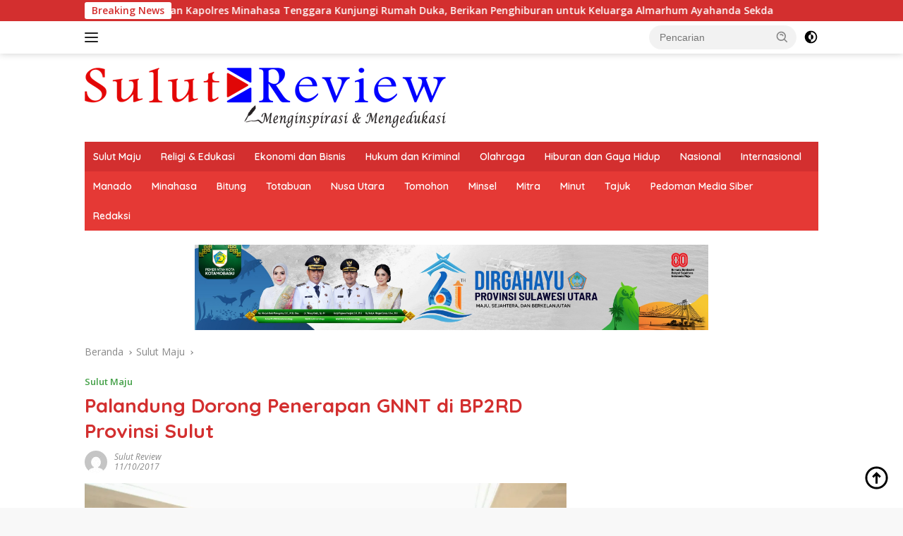

--- FILE ---
content_type: text/html; charset=UTF-8
request_url: https://www.sulutreview.com/2017/10/11/palandung-dorong-penerapan-gnnt-di-bp2rd/
body_size: 32506
content:
<!doctype html>
<html lang="id">
<head>
	<meta charset="UTF-8">
	<meta name="viewport" content="width=device-width, initial-scale=1">
	<link rel="profile" href="https://gmpg.org/xfn/11">

	<meta name='robots' content='index, follow, max-image-preview:large, max-snippet:-1, max-video-preview:-1' />
	<style>img:is([sizes="auto" i], [sizes^="auto," i]) { contain-intrinsic-size: 3000px 1500px }</style>
	
	<!-- This site is optimized with the Yoast SEO plugin v19.0 - https://yoast.com/wordpress/plugins/seo/ -->
	<title>Palandung Dorong Penerapan GNNT di BP2RD Provinsi Sulut - Sulut Review</title>
	<link rel="canonical" href="https://www.sulutreview.com/2017/10/11/palandung-dorong-penerapan-gnnt-di-bp2rd/" />
	<meta property="og:locale" content="id_ID" />
	<meta property="og:type" content="article" />
	<meta property="og:title" content="Palandung Dorong Penerapan GNNT di BP2RD Provinsi Sulut - Sulut Review" />
	<meta property="og:description" content="Manado, SULUTREVIEW &#8211; Asisten Bidang Pemerintahan Drs John Palandung MSi mendorong penerapan Gerakan Nasional Non Tunai (GNNT)..." />
	<meta property="og:url" content="https://www.sulutreview.com/2017/10/11/palandung-dorong-penerapan-gnnt-di-bp2rd/" />
	<meta property="og:site_name" content="Sulut Review" />
	<meta property="article:published_time" content="2017-10-11T04:15:56+00:00" />
	<meta property="article:modified_time" content="2017-10-11T04:22:53+00:00" />
	<meta property="og:image" content="https://www.sulutreview.com/wp-content/uploads/2017/10/P_20171011_091455_vHDR_Auto-1-1024x1024.jpg" />
	<meta property="og:image:width" content="1024" />
	<meta property="og:image:height" content="1024" />
	<meta property="og:image:type" content="image/jpeg" />
	<meta name="twitter:card" content="summary_large_image" />
	<meta name="twitter:label1" content="Ditulis oleh" />
	<meta name="twitter:data1" content="Sulut Review" />
	<meta name="twitter:label2" content="Estimasi waktu membaca" />
	<meta name="twitter:data2" content="2 menit" />
	<script type="application/ld+json" class="yoast-schema-graph">{"@context":"https://schema.org","@graph":[{"@type":"WebSite","@id":"https://www.sulutreview.com/#website","url":"https://www.sulutreview.com/","name":"Sulut Review","description":"Menginspirasi dan mengedukasi","potentialAction":[{"@type":"SearchAction","target":{"@type":"EntryPoint","urlTemplate":"https://www.sulutreview.com/?s={search_term_string}"},"query-input":"required name=search_term_string"}],"inLanguage":"id"},{"@type":"ImageObject","inLanguage":"id","@id":"https://www.sulutreview.com/2017/10/11/palandung-dorong-penerapan-gnnt-di-bp2rd/#primaryimage","url":"https://i0.wp.com/www.sulutreview.com/wp-content/uploads/2017/10/P_20171011_091455_vHDR_Auto-1.jpg?fit=4656%2C2620&ssl=1","contentUrl":"https://i0.wp.com/www.sulutreview.com/wp-content/uploads/2017/10/P_20171011_091455_vHDR_Auto-1.jpg?fit=4656%2C2620&ssl=1","width":4656,"height":2620},{"@type":"WebPage","@id":"https://www.sulutreview.com/2017/10/11/palandung-dorong-penerapan-gnnt-di-bp2rd/#webpage","url":"https://www.sulutreview.com/2017/10/11/palandung-dorong-penerapan-gnnt-di-bp2rd/","name":"Palandung Dorong Penerapan GNNT di BP2RD Provinsi Sulut - Sulut Review","isPartOf":{"@id":"https://www.sulutreview.com/#website"},"primaryImageOfPage":{"@id":"https://www.sulutreview.com/2017/10/11/palandung-dorong-penerapan-gnnt-di-bp2rd/#primaryimage"},"datePublished":"2017-10-11T04:15:56+00:00","dateModified":"2017-10-11T04:22:53+00:00","author":{"@id":"https://www.sulutreview.com/#/schema/person/5c43063299f11e684ae594b1de991a64"},"breadcrumb":{"@id":"https://www.sulutreview.com/2017/10/11/palandung-dorong-penerapan-gnnt-di-bp2rd/#breadcrumb"},"inLanguage":"id","potentialAction":[{"@type":"ReadAction","target":["https://www.sulutreview.com/2017/10/11/palandung-dorong-penerapan-gnnt-di-bp2rd/"]}]},{"@type":"BreadcrumbList","@id":"https://www.sulutreview.com/2017/10/11/palandung-dorong-penerapan-gnnt-di-bp2rd/#breadcrumb","itemListElement":[{"@type":"ListItem","position":1,"name":"Beranda","item":"https://www.sulutreview.com/"},{"@type":"ListItem","position":2,"name":"Palandung Dorong Penerapan GNNT di BP2RD Provinsi Sulut"}]},{"@type":"Person","@id":"https://www.sulutreview.com/#/schema/person/5c43063299f11e684ae594b1de991a64","name":"Sulut Review","image":{"@type":"ImageObject","inLanguage":"id","@id":"https://www.sulutreview.com/#/schema/person/image/","url":"https://secure.gravatar.com/avatar/ed110dcc12957ac9925e0ac47a2b4919?s=96&d=mm&r=g","contentUrl":"https://secure.gravatar.com/avatar/ed110dcc12957ac9925e0ac47a2b4919?s=96&d=mm&r=g","caption":"Sulut Review"},"sameAs":["http://www.sulutreview.com"],"url":"https://www.sulutreview.com/author/hilda/"}]}</script>
	<!-- / Yoast SEO plugin. -->


<link rel='dns-prefetch' href='//secure.gravatar.com' />
<link rel='dns-prefetch' href='//fonts.googleapis.com' />
<link rel='dns-prefetch' href='//v0.wordpress.com' />
<link rel='dns-prefetch' href='//i0.wp.com' />
<link rel='dns-prefetch' href='//c0.wp.com' />
<link rel="alternate" type="application/rss+xml" title="Sulut Review &raquo; Feed" href="https://www.sulutreview.com/feed/" />
<link rel="alternate" type="application/rss+xml" title="Sulut Review &raquo; Umpan Komentar" href="https://www.sulutreview.com/comments/feed/" />
<link rel="alternate" type="application/rss+xml" title="Sulut Review &raquo; Palandung Dorong Penerapan GNNT di BP2RD Provinsi Sulut Umpan Komentar" href="https://www.sulutreview.com/2017/10/11/palandung-dorong-penerapan-gnnt-di-bp2rd/feed/" />
<script>
window._wpemojiSettings = {"baseUrl":"https:\/\/s.w.org\/images\/core\/emoji\/15.0.3\/72x72\/","ext":".png","svgUrl":"https:\/\/s.w.org\/images\/core\/emoji\/15.0.3\/svg\/","svgExt":".svg","source":{"concatemoji":"https:\/\/www.sulutreview.com\/wp-includes\/js\/wp-emoji-release.min.js?ver=6.7.4"}};
/*! This file is auto-generated */
!function(i,n){var o,s,e;function c(e){try{var t={supportTests:e,timestamp:(new Date).valueOf()};sessionStorage.setItem(o,JSON.stringify(t))}catch(e){}}function p(e,t,n){e.clearRect(0,0,e.canvas.width,e.canvas.height),e.fillText(t,0,0);var t=new Uint32Array(e.getImageData(0,0,e.canvas.width,e.canvas.height).data),r=(e.clearRect(0,0,e.canvas.width,e.canvas.height),e.fillText(n,0,0),new Uint32Array(e.getImageData(0,0,e.canvas.width,e.canvas.height).data));return t.every(function(e,t){return e===r[t]})}function u(e,t,n){switch(t){case"flag":return n(e,"\ud83c\udff3\ufe0f\u200d\u26a7\ufe0f","\ud83c\udff3\ufe0f\u200b\u26a7\ufe0f")?!1:!n(e,"\ud83c\uddfa\ud83c\uddf3","\ud83c\uddfa\u200b\ud83c\uddf3")&&!n(e,"\ud83c\udff4\udb40\udc67\udb40\udc62\udb40\udc65\udb40\udc6e\udb40\udc67\udb40\udc7f","\ud83c\udff4\u200b\udb40\udc67\u200b\udb40\udc62\u200b\udb40\udc65\u200b\udb40\udc6e\u200b\udb40\udc67\u200b\udb40\udc7f");case"emoji":return!n(e,"\ud83d\udc26\u200d\u2b1b","\ud83d\udc26\u200b\u2b1b")}return!1}function f(e,t,n){var r="undefined"!=typeof WorkerGlobalScope&&self instanceof WorkerGlobalScope?new OffscreenCanvas(300,150):i.createElement("canvas"),a=r.getContext("2d",{willReadFrequently:!0}),o=(a.textBaseline="top",a.font="600 32px Arial",{});return e.forEach(function(e){o[e]=t(a,e,n)}),o}function t(e){var t=i.createElement("script");t.src=e,t.defer=!0,i.head.appendChild(t)}"undefined"!=typeof Promise&&(o="wpEmojiSettingsSupports",s=["flag","emoji"],n.supports={everything:!0,everythingExceptFlag:!0},e=new Promise(function(e){i.addEventListener("DOMContentLoaded",e,{once:!0})}),new Promise(function(t){var n=function(){try{var e=JSON.parse(sessionStorage.getItem(o));if("object"==typeof e&&"number"==typeof e.timestamp&&(new Date).valueOf()<e.timestamp+604800&&"object"==typeof e.supportTests)return e.supportTests}catch(e){}return null}();if(!n){if("undefined"!=typeof Worker&&"undefined"!=typeof OffscreenCanvas&&"undefined"!=typeof URL&&URL.createObjectURL&&"undefined"!=typeof Blob)try{var e="postMessage("+f.toString()+"("+[JSON.stringify(s),u.toString(),p.toString()].join(",")+"));",r=new Blob([e],{type:"text/javascript"}),a=new Worker(URL.createObjectURL(r),{name:"wpTestEmojiSupports"});return void(a.onmessage=function(e){c(n=e.data),a.terminate(),t(n)})}catch(e){}c(n=f(s,u,p))}t(n)}).then(function(e){for(var t in e)n.supports[t]=e[t],n.supports.everything=n.supports.everything&&n.supports[t],"flag"!==t&&(n.supports.everythingExceptFlag=n.supports.everythingExceptFlag&&n.supports[t]);n.supports.everythingExceptFlag=n.supports.everythingExceptFlag&&!n.supports.flag,n.DOMReady=!1,n.readyCallback=function(){n.DOMReady=!0}}).then(function(){return e}).then(function(){var e;n.supports.everything||(n.readyCallback(),(e=n.source||{}).concatemoji?t(e.concatemoji):e.wpemoji&&e.twemoji&&(t(e.twemoji),t(e.wpemoji)))}))}((window,document),window._wpemojiSettings);
</script>
<link rel='stylesheet' id='menu-icons-extra-css' href='https://www.sulutreview.com/wp-content/plugins/menu-icons/css/extra.min.css?ver=0.13.16' media='all' />
<style id='wp-emoji-styles-inline-css'>

	img.wp-smiley, img.emoji {
		display: inline !important;
		border: none !important;
		box-shadow: none !important;
		height: 1em !important;
		width: 1em !important;
		margin: 0 0.07em !important;
		vertical-align: -0.1em !important;
		background: none !important;
		padding: 0 !important;
	}
</style>
<link rel='stylesheet' id='wp-block-library-css' href='https://c0.wp.com/c/6.7.4/wp-includes/css/dist/block-library/style.min.css' media='all' />
<style id='wp-block-library-inline-css'>
.has-text-align-justify{text-align:justify;}
</style>
<link rel='stylesheet' id='mediaelement-css' href='https://c0.wp.com/c/6.7.4/wp-includes/js/mediaelement/mediaelementplayer-legacy.min.css' media='all' />
<link rel='stylesheet' id='wp-mediaelement-css' href='https://c0.wp.com/c/6.7.4/wp-includes/js/mediaelement/wp-mediaelement.min.css' media='all' />
<style id='classic-theme-styles-inline-css'>
/*! This file is auto-generated */
.wp-block-button__link{color:#fff;background-color:#32373c;border-radius:9999px;box-shadow:none;text-decoration:none;padding:calc(.667em + 2px) calc(1.333em + 2px);font-size:1.125em}.wp-block-file__button{background:#32373c;color:#fff;text-decoration:none}
</style>
<style id='global-styles-inline-css'>
:root{--wp--preset--aspect-ratio--square: 1;--wp--preset--aspect-ratio--4-3: 4/3;--wp--preset--aspect-ratio--3-4: 3/4;--wp--preset--aspect-ratio--3-2: 3/2;--wp--preset--aspect-ratio--2-3: 2/3;--wp--preset--aspect-ratio--16-9: 16/9;--wp--preset--aspect-ratio--9-16: 9/16;--wp--preset--color--black: #000000;--wp--preset--color--cyan-bluish-gray: #abb8c3;--wp--preset--color--white: #ffffff;--wp--preset--color--pale-pink: #f78da7;--wp--preset--color--vivid-red: #cf2e2e;--wp--preset--color--luminous-vivid-orange: #ff6900;--wp--preset--color--luminous-vivid-amber: #fcb900;--wp--preset--color--light-green-cyan: #7bdcb5;--wp--preset--color--vivid-green-cyan: #00d084;--wp--preset--color--pale-cyan-blue: #8ed1fc;--wp--preset--color--vivid-cyan-blue: #0693e3;--wp--preset--color--vivid-purple: #9b51e0;--wp--preset--gradient--vivid-cyan-blue-to-vivid-purple: linear-gradient(135deg,rgba(6,147,227,1) 0%,rgb(155,81,224) 100%);--wp--preset--gradient--light-green-cyan-to-vivid-green-cyan: linear-gradient(135deg,rgb(122,220,180) 0%,rgb(0,208,130) 100%);--wp--preset--gradient--luminous-vivid-amber-to-luminous-vivid-orange: linear-gradient(135deg,rgba(252,185,0,1) 0%,rgba(255,105,0,1) 100%);--wp--preset--gradient--luminous-vivid-orange-to-vivid-red: linear-gradient(135deg,rgba(255,105,0,1) 0%,rgb(207,46,46) 100%);--wp--preset--gradient--very-light-gray-to-cyan-bluish-gray: linear-gradient(135deg,rgb(238,238,238) 0%,rgb(169,184,195) 100%);--wp--preset--gradient--cool-to-warm-spectrum: linear-gradient(135deg,rgb(74,234,220) 0%,rgb(151,120,209) 20%,rgb(207,42,186) 40%,rgb(238,44,130) 60%,rgb(251,105,98) 80%,rgb(254,248,76) 100%);--wp--preset--gradient--blush-light-purple: linear-gradient(135deg,rgb(255,206,236) 0%,rgb(152,150,240) 100%);--wp--preset--gradient--blush-bordeaux: linear-gradient(135deg,rgb(254,205,165) 0%,rgb(254,45,45) 50%,rgb(107,0,62) 100%);--wp--preset--gradient--luminous-dusk: linear-gradient(135deg,rgb(255,203,112) 0%,rgb(199,81,192) 50%,rgb(65,88,208) 100%);--wp--preset--gradient--pale-ocean: linear-gradient(135deg,rgb(255,245,203) 0%,rgb(182,227,212) 50%,rgb(51,167,181) 100%);--wp--preset--gradient--electric-grass: linear-gradient(135deg,rgb(202,248,128) 0%,rgb(113,206,126) 100%);--wp--preset--gradient--midnight: linear-gradient(135deg,rgb(2,3,129) 0%,rgb(40,116,252) 100%);--wp--preset--font-size--small: 13px;--wp--preset--font-size--medium: 20px;--wp--preset--font-size--large: 36px;--wp--preset--font-size--x-large: 42px;--wp--preset--spacing--20: 0.44rem;--wp--preset--spacing--30: 0.67rem;--wp--preset--spacing--40: 1rem;--wp--preset--spacing--50: 1.5rem;--wp--preset--spacing--60: 2.25rem;--wp--preset--spacing--70: 3.38rem;--wp--preset--spacing--80: 5.06rem;--wp--preset--shadow--natural: 6px 6px 9px rgba(0, 0, 0, 0.2);--wp--preset--shadow--deep: 12px 12px 50px rgba(0, 0, 0, 0.4);--wp--preset--shadow--sharp: 6px 6px 0px rgba(0, 0, 0, 0.2);--wp--preset--shadow--outlined: 6px 6px 0px -3px rgba(255, 255, 255, 1), 6px 6px rgba(0, 0, 0, 1);--wp--preset--shadow--crisp: 6px 6px 0px rgba(0, 0, 0, 1);}:where(.is-layout-flex){gap: 0.5em;}:where(.is-layout-grid){gap: 0.5em;}body .is-layout-flex{display: flex;}.is-layout-flex{flex-wrap: wrap;align-items: center;}.is-layout-flex > :is(*, div){margin: 0;}body .is-layout-grid{display: grid;}.is-layout-grid > :is(*, div){margin: 0;}:where(.wp-block-columns.is-layout-flex){gap: 2em;}:where(.wp-block-columns.is-layout-grid){gap: 2em;}:where(.wp-block-post-template.is-layout-flex){gap: 1.25em;}:where(.wp-block-post-template.is-layout-grid){gap: 1.25em;}.has-black-color{color: var(--wp--preset--color--black) !important;}.has-cyan-bluish-gray-color{color: var(--wp--preset--color--cyan-bluish-gray) !important;}.has-white-color{color: var(--wp--preset--color--white) !important;}.has-pale-pink-color{color: var(--wp--preset--color--pale-pink) !important;}.has-vivid-red-color{color: var(--wp--preset--color--vivid-red) !important;}.has-luminous-vivid-orange-color{color: var(--wp--preset--color--luminous-vivid-orange) !important;}.has-luminous-vivid-amber-color{color: var(--wp--preset--color--luminous-vivid-amber) !important;}.has-light-green-cyan-color{color: var(--wp--preset--color--light-green-cyan) !important;}.has-vivid-green-cyan-color{color: var(--wp--preset--color--vivid-green-cyan) !important;}.has-pale-cyan-blue-color{color: var(--wp--preset--color--pale-cyan-blue) !important;}.has-vivid-cyan-blue-color{color: var(--wp--preset--color--vivid-cyan-blue) !important;}.has-vivid-purple-color{color: var(--wp--preset--color--vivid-purple) !important;}.has-black-background-color{background-color: var(--wp--preset--color--black) !important;}.has-cyan-bluish-gray-background-color{background-color: var(--wp--preset--color--cyan-bluish-gray) !important;}.has-white-background-color{background-color: var(--wp--preset--color--white) !important;}.has-pale-pink-background-color{background-color: var(--wp--preset--color--pale-pink) !important;}.has-vivid-red-background-color{background-color: var(--wp--preset--color--vivid-red) !important;}.has-luminous-vivid-orange-background-color{background-color: var(--wp--preset--color--luminous-vivid-orange) !important;}.has-luminous-vivid-amber-background-color{background-color: var(--wp--preset--color--luminous-vivid-amber) !important;}.has-light-green-cyan-background-color{background-color: var(--wp--preset--color--light-green-cyan) !important;}.has-vivid-green-cyan-background-color{background-color: var(--wp--preset--color--vivid-green-cyan) !important;}.has-pale-cyan-blue-background-color{background-color: var(--wp--preset--color--pale-cyan-blue) !important;}.has-vivid-cyan-blue-background-color{background-color: var(--wp--preset--color--vivid-cyan-blue) !important;}.has-vivid-purple-background-color{background-color: var(--wp--preset--color--vivid-purple) !important;}.has-black-border-color{border-color: var(--wp--preset--color--black) !important;}.has-cyan-bluish-gray-border-color{border-color: var(--wp--preset--color--cyan-bluish-gray) !important;}.has-white-border-color{border-color: var(--wp--preset--color--white) !important;}.has-pale-pink-border-color{border-color: var(--wp--preset--color--pale-pink) !important;}.has-vivid-red-border-color{border-color: var(--wp--preset--color--vivid-red) !important;}.has-luminous-vivid-orange-border-color{border-color: var(--wp--preset--color--luminous-vivid-orange) !important;}.has-luminous-vivid-amber-border-color{border-color: var(--wp--preset--color--luminous-vivid-amber) !important;}.has-light-green-cyan-border-color{border-color: var(--wp--preset--color--light-green-cyan) !important;}.has-vivid-green-cyan-border-color{border-color: var(--wp--preset--color--vivid-green-cyan) !important;}.has-pale-cyan-blue-border-color{border-color: var(--wp--preset--color--pale-cyan-blue) !important;}.has-vivid-cyan-blue-border-color{border-color: var(--wp--preset--color--vivid-cyan-blue) !important;}.has-vivid-purple-border-color{border-color: var(--wp--preset--color--vivid-purple) !important;}.has-vivid-cyan-blue-to-vivid-purple-gradient-background{background: var(--wp--preset--gradient--vivid-cyan-blue-to-vivid-purple) !important;}.has-light-green-cyan-to-vivid-green-cyan-gradient-background{background: var(--wp--preset--gradient--light-green-cyan-to-vivid-green-cyan) !important;}.has-luminous-vivid-amber-to-luminous-vivid-orange-gradient-background{background: var(--wp--preset--gradient--luminous-vivid-amber-to-luminous-vivid-orange) !important;}.has-luminous-vivid-orange-to-vivid-red-gradient-background{background: var(--wp--preset--gradient--luminous-vivid-orange-to-vivid-red) !important;}.has-very-light-gray-to-cyan-bluish-gray-gradient-background{background: var(--wp--preset--gradient--very-light-gray-to-cyan-bluish-gray) !important;}.has-cool-to-warm-spectrum-gradient-background{background: var(--wp--preset--gradient--cool-to-warm-spectrum) !important;}.has-blush-light-purple-gradient-background{background: var(--wp--preset--gradient--blush-light-purple) !important;}.has-blush-bordeaux-gradient-background{background: var(--wp--preset--gradient--blush-bordeaux) !important;}.has-luminous-dusk-gradient-background{background: var(--wp--preset--gradient--luminous-dusk) !important;}.has-pale-ocean-gradient-background{background: var(--wp--preset--gradient--pale-ocean) !important;}.has-electric-grass-gradient-background{background: var(--wp--preset--gradient--electric-grass) !important;}.has-midnight-gradient-background{background: var(--wp--preset--gradient--midnight) !important;}.has-small-font-size{font-size: var(--wp--preset--font-size--small) !important;}.has-medium-font-size{font-size: var(--wp--preset--font-size--medium) !important;}.has-large-font-size{font-size: var(--wp--preset--font-size--large) !important;}.has-x-large-font-size{font-size: var(--wp--preset--font-size--x-large) !important;}
:where(.wp-block-post-template.is-layout-flex){gap: 1.25em;}:where(.wp-block-post-template.is-layout-grid){gap: 1.25em;}
:where(.wp-block-columns.is-layout-flex){gap: 2em;}:where(.wp-block-columns.is-layout-grid){gap: 2em;}
:root :where(.wp-block-pullquote){font-size: 1.5em;line-height: 1.6;}
</style>
<link rel='stylesheet' id='wpberita-fonts-css' href='https://fonts.googleapis.com/css?family=Quicksand%3A600%2C600%2C700%7COpen+Sans%3A400%2Citalic%2C600&#038;subset=latin&#038;display=swap&#038;ver=2.1.5' media='all' />
<link rel='stylesheet' id='wpberita-style-css' href='https://www.sulutreview.com/wp-content/themes/wpberita/style.css?ver=2.1.5' media='all' />
<style id='wpberita-style-inline-css'>
h1,h2,h3,h4,h5,h6,.sidr-class-site-title,.site-title,.gmr-mainmenu ul > li > a,.sidr ul li a,.heading-text,.gmr-mobilemenu ul li a,#navigationamp ul li a{font-family:Quicksand;}h1,h2,h3,h4,h5,h6,.sidr-class-site-title,.site-title,.gmr-mainmenu ul > li > a,.sidr ul li a,.heading-text,.gmr-mobilemenu ul li a,#navigationamp ul li a,.related-text-onlytitle{font-weight:600;}h1 strong,h2 strong,h3 strong,h4 strong,h5 strong,h6 strong{font-weight:700;}body{font-family:Open Sans;--font-reguler:400;--font-bold:600;--background-color:#f8f8f8;--main-color:#000000;--link-color-body:#000000;--hoverlink-color-body:#D32F2F;--border-color:#cccccc;--button-bgcolor:#43A047;--button-color:#ffffff;--header-bgcolor:#ffffff;--topnav-color:#222222;--bigheadline-color:#f1c40f;--mainmenu-color:#ffffff;--mainmenu-hovercolor:#f1c40f;--secondmenu-bgcolor:#E53935;--secondmenu-color:#ffffff;--secondmenu-hovercolor:#f1c40f;--content-bgcolor:#ffffff;--content-greycolor:#888888;--greybody-bgcolor:#efefef;--footer-bgcolor:#f0f0f0;--footer-color:#666666;--footer-linkcolor:#666666;--footer-hover-linkcolor:#666666;}.entry-content-single{font-size:16px;}body,body.dark-theme{--scheme-color:#D32F2F;--secondscheme-color:#43A047;--mainmenu-bgcolor:#D32F2F;}/* Generate Using Cache */
</style>
<link rel='stylesheet' id='social-logos-css' href='https://c0.wp.com/p/jetpack/11.0.2/_inc/social-logos/social-logos.min.css' media='all' />
<link rel='stylesheet' id='jetpack_css-css' href='https://c0.wp.com/p/jetpack/11.0.2/css/jetpack.css' media='all' />
<script id="jetpack_related-posts-js-extra">
var related_posts_js_options = {"post_heading":"h4"};
</script>
<script src="https://c0.wp.com/p/jetpack/11.0.2/_inc/build/related-posts/related-posts.min.js" id="jetpack_related-posts-js"></script>
<link rel="https://api.w.org/" href="https://www.sulutreview.com/wp-json/" /><link rel="alternate" title="JSON" type="application/json" href="https://www.sulutreview.com/wp-json/wp/v2/posts/1960" /><link rel="EditURI" type="application/rsd+xml" title="RSD" href="https://www.sulutreview.com/xmlrpc.php?rsd" />
<meta name="generator" content="WordPress 6.7.4" />
<link rel='shortlink' href='https://wp.me/paHmRr-vC' />
<link rel="alternate" title="oEmbed (JSON)" type="application/json+oembed" href="https://www.sulutreview.com/wp-json/oembed/1.0/embed?url=https%3A%2F%2Fwww.sulutreview.com%2F2017%2F10%2F11%2Fpalandung-dorong-penerapan-gnnt-di-bp2rd%2F" />
<link rel="alternate" title="oEmbed (XML)" type="text/xml+oembed" href="https://www.sulutreview.com/wp-json/oembed/1.0/embed?url=https%3A%2F%2Fwww.sulutreview.com%2F2017%2F10%2F11%2Fpalandung-dorong-penerapan-gnnt-di-bp2rd%2F&#038;format=xml" />


<!-- Facebook Like Thumbnail (v0.4) -->
<meta property="og:image" content="https://www.sulutreview.com/wp-content/uploads/2017/10/P_20171011_091455_vHDR_Auto-1.jpg" />
<!-- using featured thumbnail -->
<!-- Facebook Like Thumbnail (By Ashfame - https://github.com/ashfame/facebook-like-thumbnail) -->

<style>img#wpstats{display:none}</style>
	<link rel="pingback" href="https://www.sulutreview.com/xmlrpc.php">			<style type="text/css">
				/* If html does not have either class, do not show lazy loaded images. */
				html:not( .jetpack-lazy-images-js-enabled ):not( .js ) .jetpack-lazy-image {
					display: none;
				}
			</style>
			<script>
				document.documentElement.classList.add(
					'jetpack-lazy-images-js-enabled'
				);
			</script>
		</head>

<body class="post-template-default single single-post postid-1960 single-format-standard wp-custom-logo wp-embed-responsive idtheme kentooz">
	<a class="skip-link screen-reader-text" href="#primary">Langsung ke konten</a>
	<div id="topnavwrap" class="gmr-topnavwrap clearfix">
		<div class="gmr-topnotification"><div class="container"><div class="list-flex"><div class="row-flex"><div class="text-marquee">Breaking News</div></div><div class="row-flex wrap-marquee"><div class="marquee">				<a href="https://www.sulutreview.com/2026/01/16/bupati-dan-kapolres-minahasa-tenggara-kunjungi-rumah-duka-berikan-penghiburan-untuk-keluarga-almarhum-ayahanda-sekda/" class="gmr-recent-marquee" title="Bupati dan Kapolres Minahasa Tenggara Kunjungi Rumah Duka, Berikan Penghiburan untuk Keluarga Almarhum Ayahanda Sekda">Bupati dan Kapolres Minahasa Tenggara Kunjungi Rumah Duka, Berikan Penghiburan untuk Keluarga Almarhum Ayahanda Sekda</a>
								<a href="https://www.sulutreview.com/2026/01/15/bupati-ronald-kandoli-pimpin-rapat-koordinasi-dorong-persiapan-dak-ppkt-untuk-permukiman-yang-lebih-baik/" class="gmr-recent-marquee" title="Bupati Ronald Kandoli Pimpin Rapat Koordinasi, Dorong Persiapan DAK PPKT untuk Permukiman yang Lebih Baik">Bupati Ronald Kandoli Pimpin Rapat Koordinasi, Dorong Persiapan DAK PPKT untuk Permukiman yang Lebih Baik</a>
								<a href="https://www.sulutreview.com/2026/01/14/pulihkan-100-jaringan-telkomsel-bergerak-cepat-bawa-bantuan-untuk-korban-banjir-halmahera-barat/" class="gmr-recent-marquee" title="Pulihkan 100% Jaringan, Telkomsel Bergerak Cepat Bawa Bantuan untuk Korban Banjir Halmahera Barat">Pulihkan 100% Jaringan, Telkomsel Bergerak Cepat Bawa Bantuan untuk Korban Banjir Halmahera Barat</a>
								<a href="https://www.sulutreview.com/2026/01/14/bupati-ronald-kandoli-gelar-rapat-dengan-bsg-bahas-tindak-lanjut-pinjaman-daerah-untuk-infrastruktur-2026/" class="gmr-recent-marquee" title="Bupati Ronald Kandoli Gelar Rapat dengan Pimpinan BSG">Bupati Ronald Kandoli Gelar Rapat dengan Pimpinan BSG</a>
								<a href="https://www.sulutreview.com/2026/01/14/bupati-ronald-kandoli-terima-lhp-bpk-semester-ii-2025-komitmen-segera-tindaklanjuti/" class="gmr-recent-marquee" title="Bupati Ronald Kandoli Terima LHP BPK Semester II 2025, Komitmen Segera Tindaklanjuti">Bupati Ronald Kandoli Terima LHP BPK Semester II 2025, Komitmen Segera Tindaklanjuti</a>
				</div></div></div></div></div>
		<div class="container">
			<div class="list-flex">
				<div class="row-flex gmr-navleft">
					<a id="gmr-responsive-menu" title="Menu" href="#menus" rel="nofollow"><div class="ktz-i-wrap"><span class="ktz-i"></span><span class="ktz-i"></span><span class="ktz-i"></span></div></a><div class="gmr-logo-mobile"><a class="custom-logo-link" href="https://www.sulutreview.com/" title="Sulut Review" rel="home"><img class="custom-logo" src="https://i0.wp.com/www.sulutreview.com/wp-content/uploads/2022/06/cropped-logoheader-SR-png.png?fit=512%2C85&#038;ssl=1" width="512" height="85" alt="Sulut Review" loading="lazy" /></a></div>				</div>

				<div class="row-flex gmr-navright">
					
								<div class="gmr-table-search">
									<form method="get" class="gmr-searchform searchform" action="https://www.sulutreview.com/">
										<input type="text" name="s" id="s" placeholder="Pencarian" />
										<input type="hidden" name="post_type" value="post" />
										<button type="submit" role="button" class="gmr-search-submit gmr-search-icon">
										<svg xmlns="http://www.w3.org/2000/svg" aria-hidden="true" role="img" width="1em" height="1em" preserveAspectRatio="xMidYMid meet" viewBox="0 0 24 24"><path fill="currentColor" d="M10 18a7.952 7.952 0 0 0 4.897-1.688l4.396 4.396l1.414-1.414l-4.396-4.396A7.952 7.952 0 0 0 18 10c0-4.411-3.589-8-8-8s-8 3.589-8 8s3.589 8 8 8zm0-14c3.309 0 6 2.691 6 6s-2.691 6-6 6s-6-2.691-6-6s2.691-6 6-6z"/><path fill="currentColor" d="M11.412 8.586c.379.38.588.882.588 1.414h2a3.977 3.977 0 0 0-1.174-2.828c-1.514-1.512-4.139-1.512-5.652 0l1.412 1.416c.76-.758 2.07-.756 2.826-.002z"/></svg>
										</button>
									</form>
								</div>
							<a class="darkmode-button topnav-button" title="Mode Gelap" href="#" rel="nofollow"><svg xmlns="http://www.w3.org/2000/svg" aria-hidden="true" role="img" width="1em" height="1em" preserveAspectRatio="xMidYMid meet" viewBox="0 0 24 24"><g fill="currentColor"><path d="M12 16a4 4 0 0 0 0-8v8Z"/><path fill-rule="evenodd" d="M12 2C6.477 2 2 6.477 2 12s4.477 10 10 10s10-4.477 10-10S17.523 2 12 2Zm0 2v4a4 4 0 1 0 0 8v4a8 8 0 1 0 0-16Z" clip-rule="evenodd"/></g></svg></a><div class="gmr-search-btn">
					<a id="search-menu-button" class="topnav-button gmr-search-icon" href="#" rel="nofollow"><svg xmlns="http://www.w3.org/2000/svg" aria-hidden="true" role="img" width="1em" height="1em" preserveAspectRatio="xMidYMid meet" viewBox="0 0 24 24"><path fill="none" stroke="currentColor" stroke-linecap="round" stroke-width="2" d="m21 21l-4.486-4.494M19 10.5a8.5 8.5 0 1 1-17 0a8.5 8.5 0 0 1 17 0Z"/></svg></a>
					<div id="search-dropdown-container" class="search-dropdown search">
					<form method="get" class="gmr-searchform searchform" action="https://www.sulutreview.com/">
						<input type="text" name="s" id="s" placeholder="Pencarian" />
						<button type="submit" class="gmr-search-submit gmr-search-icon"><svg xmlns="http://www.w3.org/2000/svg" aria-hidden="true" role="img" width="1em" height="1em" preserveAspectRatio="xMidYMid meet" viewBox="0 0 24 24"><path fill="currentColor" d="M10 18a7.952 7.952 0 0 0 4.897-1.688l4.396 4.396l1.414-1.414l-4.396-4.396A7.952 7.952 0 0 0 18 10c0-4.411-3.589-8-8-8s-8 3.589-8 8s3.589 8 8 8zm0-14c3.309 0 6 2.691 6 6s-2.691 6-6 6s-6-2.691-6-6s2.691-6 6-6z"/><path fill="currentColor" d="M11.412 8.586c.379.38.588.882.588 1.414h2a3.977 3.977 0 0 0-1.174-2.828c-1.514-1.512-4.139-1.512-5.652 0l1.412 1.416c.76-.758 2.07-.756 2.826-.002z"/></svg></button>
					</form>
					</div>
				</div>				</div>
			</div>
		</div>
				</div>

	<div id="page" class="site">

									<header id="masthead" class="site-header">
								<div class="container">
					<div class="site-branding">
						<div class="gmr-logo"><div class="gmr-logo-wrap"><a class="custom-logo-link logolink" href="https://www.sulutreview.com" title="Sulut Review" rel="home"><img class="custom-logo" src="https://i0.wp.com/www.sulutreview.com/wp-content/uploads/2022/06/cropped-logoheader-SR-png.png?fit=512%2C85&#038;ssl=1" width="512" height="85" alt="Sulut Review" loading="lazy" /></a><div class="close-topnavmenu-wrap"><a id="close-topnavmenu-button" rel="nofollow" href="#"><svg xmlns="http://www.w3.org/2000/svg" aria-hidden="true" role="img" width="1em" height="1em" preserveAspectRatio="xMidYMid meet" viewBox="0 0 32 32"><path fill="currentColor" d="M24 9.4L22.6 8L16 14.6L9.4 8L8 9.4l6.6 6.6L8 22.6L9.4 24l6.6-6.6l6.6 6.6l1.4-1.4l-6.6-6.6L24 9.4z"/></svg></a></div></div></div>					</div><!-- .site-branding -->
				</div>
			</header><!-- #masthead -->
							<div id="main-nav-wrap" class="gmr-mainmenu-wrap">
				<div class="container">
					<nav id="main-nav" class="main-navigation gmr-mainmenu">
						<ul id="primary-menu" class="menu"><li id="menu-item-271" class="menu-item menu-item-type-taxonomy menu-item-object-category current-post-ancestor current-menu-parent current-post-parent menu-item-271"><a href="https://www.sulutreview.com/category/sulut-hebat/">Sulut Maju</a></li>
<li id="menu-item-273" class="menu-item menu-item-type-taxonomy menu-item-object-category menu-item-273"><a href="https://www.sulutreview.com/category/religiedukasi/">Religi &#038; Edukasi</a></li>
<li id="menu-item-274" class="menu-item menu-item-type-taxonomy menu-item-object-category menu-item-274"><a href="https://www.sulutreview.com/category/ekobis/">Ekonomi dan Bisnis</a></li>
<li id="menu-item-275" class="menu-item menu-item-type-taxonomy menu-item-object-category menu-item-275"><a href="https://www.sulutreview.com/category/hukum-dan-kriminal/">Hukum dan Kriminal</a></li>
<li id="menu-item-277" class="menu-item menu-item-type-taxonomy menu-item-object-category menu-item-277"><a href="https://www.sulutreview.com/category/olahraga/">Olahraga</a></li>
<li id="menu-item-278" class="menu-item menu-item-type-taxonomy menu-item-object-category menu-item-278"><a href="https://www.sulutreview.com/category/hiburandangayahidup/">Hiburan dan Gaya Hidup</a></li>
<li id="menu-item-279" class="menu-item menu-item-type-taxonomy menu-item-object-category menu-item-279"><a href="https://www.sulutreview.com/category/nasional/">Nasional</a></li>
<li id="menu-item-280" class="menu-item menu-item-type-taxonomy menu-item-object-category menu-item-280"><a href="https://www.sulutreview.com/category/internasional/">Internasional</a></li>
</ul><ul id="secondary-menu" class="menu"><li id="menu-item-381" class="menu-item menu-item-type-taxonomy menu-item-object-category menu-item-381"><a href="https://www.sulutreview.com/category/manado/">Manado</a></li>
<li id="menu-item-382" class="menu-item menu-item-type-taxonomy menu-item-object-category menu-item-382"><a href="https://www.sulutreview.com/category/minahasa/">Minahasa</a></li>
<li id="menu-item-386" class="menu-item menu-item-type-taxonomy menu-item-object-category menu-item-386"><a href="https://www.sulutreview.com/category/bitung/">Bitung</a></li>
<li id="menu-item-389" class="menu-item menu-item-type-taxonomy menu-item-object-category menu-item-389"><a href="https://www.sulutreview.com/category/totabuan/">Totabuan</a></li>
<li id="menu-item-387" class="menu-item menu-item-type-taxonomy menu-item-object-category menu-item-387"><a href="https://www.sulutreview.com/category/nusautara/">Nusa Utara</a></li>
<li id="menu-item-388" class="menu-item menu-item-type-taxonomy menu-item-object-category menu-item-388"><a href="https://www.sulutreview.com/category/tomohon/">Tomohon</a></li>
<li id="menu-item-383" class="menu-item menu-item-type-taxonomy menu-item-object-category menu-item-383"><a href="https://www.sulutreview.com/category/minsel/">Minsel</a></li>
<li id="menu-item-385" class="menu-item menu-item-type-taxonomy menu-item-object-category menu-item-385"><a href="https://www.sulutreview.com/category/mitra/">Mitra</a></li>
<li id="menu-item-384" class="menu-item menu-item-type-taxonomy menu-item-object-category menu-item-384"><a href="https://www.sulutreview.com/category/minut/">Minut</a></li>
<li id="menu-item-312" class="menu-item menu-item-type-taxonomy menu-item-object-category menu-item-312"><a href="https://www.sulutreview.com/category/tajuk/">Tajuk</a></li>
<li id="menu-item-991" class="menu-item menu-item-type-post_type menu-item-object-page menu-item-991"><a href="https://www.sulutreview.com/pedoman-media-siber/">Pedoman Media Siber</a></li>
<li id="menu-item-992" class="menu-item menu-item-type-post_type menu-item-object-page menu-item-992"><a href="https://www.sulutreview.com/redaksi/">Redaksi</a></li>
</ul>					</nav><!-- #main-nav -->
				</div>
			</div>
			
		<div class="gmr-topbanner text-center"><div class="container">


<img title="" src="https://www.sulutreview.com/wp-content/uploads/2025/09/IMG-20250927-WA0020.jpg" alt="" width="728" height="90"/></div></div>
		<div id="content" class="gmr-content">

			<div class="container">
				<div class="row">
<main id="primary" class="site-main col-md-8">
	
<article id="post-1960" class="content-single post-1960 post type-post status-publish format-standard has-post-thumbnail hentry category-sulut-hebat tag-bp2rd-genjot-perolehan-pajak">
				<div class="breadcrumbs" itemscope itemtype="https://schema.org/BreadcrumbList">
																						<span class="first-cl" itemprop="itemListElement" itemscope itemtype="https://schema.org/ListItem">
								<a itemscope itemtype="https://schema.org/WebPage" itemprop="item" itemid="https://www.sulutreview.com/" href="https://www.sulutreview.com/"><span itemprop="name">Beranda</span></a>
								<span itemprop="position" content="1"></span>
							</span>
												<span class="separator"></span>
																											<span class="0-cl" itemprop="itemListElement" itemscope itemtype="http://schema.org/ListItem">
								<a itemscope itemtype="https://schema.org/WebPage" itemprop="item" itemid="https://www.sulutreview.com/category/sulut-hebat/" href="https://www.sulutreview.com/category/sulut-hebat/"><span itemprop="name">Sulut Maju</span></a>
								<span itemprop="position" content="2"></span>
							</span>
												<span class="separator"></span>
																				<span class="last-cl" itemscope itemtype="https://schema.org/ListItem">
						<span itemprop="name">Palandung Dorong Penerapan GNNT di BP2RD Provinsi Sulut</span>
						<span itemprop="position" content="3"></span>
						</span>
												</div>
				<header class="entry-header entry-header-single">
		<div class="gmr-meta-topic"><strong><span class="cat-links-content"><a href="https://www.sulutreview.com/category/sulut-hebat/" rel="category tag">Sulut Maju</a></span></strong>&nbsp;&nbsp;</div><h1 class="entry-title"><strong>Palandung Dorong Penerapan GNNT di BP2RD Provinsi Sulut</strong></h1><div class="list-table clearfix"><div class="table-row"><div class="table-cell gmr-gravatar-metasingle"><a class="url" href="https://www.sulutreview.com/author/hilda/" title="Permalink ke: Sulut Review"><img alt src="https://secure.gravatar.com/avatar/ed110dcc12957ac9925e0ac47a2b4919?s=32&#038;d=mm&#038;r=g" class="avatar avatar-32 photo img-cicle jetpack-lazy-image" height="32" width="32" decoding="async" data-lazy-srcset="https://secure.gravatar.com/avatar/ed110dcc12957ac9925e0ac47a2b4919?s=64&#038;d=mm&#038;r=g 2x" data-lazy-src="https://secure.gravatar.com/avatar/ed110dcc12957ac9925e0ac47a2b4919?s=32&amp;is-pending-load=1#038;d=mm&#038;r=g" srcset="[data-uri]"><noscript><img alt='' src='https://secure.gravatar.com/avatar/ed110dcc12957ac9925e0ac47a2b4919?s=32&#038;d=mm&#038;r=g' srcset='https://secure.gravatar.com/avatar/ed110dcc12957ac9925e0ac47a2b4919?s=64&#038;d=mm&#038;r=g 2x' class='avatar avatar-32 photo img-cicle' height='32' width='32' decoding='async'/></noscript></a></div><div class="table-cell gmr-content-metasingle"><div class="meta-content gmr-content-metasingle"><span class="author vcard"><a class="url fn n" href="https://www.sulutreview.com/author/hilda/" title="Sulut Review">Sulut Review</a></span></div><div class="meta-content gmr-content-metasingle"><span class="posted-on"><time class="entry-date published" datetime="2017-10-11T04:15:56+08:00">11/10/2017</time><time class="updated" datetime="2017-10-11T04:22:53+08:00">11/10/2017</time></span></div></div></div></div>	</header><!-- .entry-header -->
				<figure class="post-thumbnail gmr-thumbnail-single">
				<img width="4656" height="2620" src="https://www.sulutreview.com/wp-content/uploads/2017/10/P_20171011_091455_vHDR_Auto-1.jpg" class="attachment-post-thumbnail size-post-thumbnail wp-post-image jetpack-lazy-image" alt="" decoding="async" fetchpriority="high" data-attachment-id="1971" data-permalink="https://www.sulutreview.com/2017/10/11/palandung-dorong-penerapan-gnnt-di-bp2rd/p_20171011_091455_vhdr_auto-2/" data-orig-file="https://i0.wp.com/www.sulutreview.com/wp-content/uploads/2017/10/P_20171011_091455_vHDR_Auto-1.jpg?fit=4656%2C2620&amp;ssl=1" data-orig-size="4656,2620" data-comments-opened="1" data-image-meta="{&quot;aperture&quot;:&quot;2&quot;,&quot;credit&quot;:&quot;&quot;,&quot;camera&quot;:&quot;ASUS_Z017DB&quot;,&quot;caption&quot;:&quot;&quot;,&quot;created_timestamp&quot;:&quot;1507713295&quot;,&quot;copyright&quot;:&quot;&quot;,&quot;focal_length&quot;:&quot;4.04&quot;,&quot;iso&quot;:&quot;1391&quot;,&quot;shutter_speed&quot;:&quot;0&quot;,&quot;title&quot;:&quot;&quot;,&quot;orientation&quot;:&quot;0&quot;}" data-image-title="P_20171011_091455_vHDR_Auto" data-image-description="" data-image-caption="" data-medium-file="https://i0.wp.com/www.sulutreview.com/wp-content/uploads/2017/10/P_20171011_091455_vHDR_Auto-1.jpg?resize=190%2C190&amp;ssl=1" data-large-file="https://i0.wp.com/www.sulutreview.com/wp-content/uploads/2017/10/P_20171011_091455_vHDR_Auto-1.jpg?resize=225%2C225&amp;ssl=1" data-lazy-srcset="https://i0.wp.com/www.sulutreview.com/wp-content/uploads/2017/10/P_20171011_091455_vHDR_Auto-1.jpg?w=4656&amp;ssl=1 4656w, https://i0.wp.com/www.sulutreview.com/wp-content/uploads/2017/10/P_20171011_091455_vHDR_Auto-1.jpg?resize=768%2C432&amp;ssl=1 768w, https://i0.wp.com/www.sulutreview.com/wp-content/uploads/2017/10/P_20171011_091455_vHDR_Auto-1.jpg?w=1360&amp;ssl=1 1360w, https://i0.wp.com/www.sulutreview.com/wp-content/uploads/2017/10/P_20171011_091455_vHDR_Auto-1.jpg?w=2040&amp;ssl=1 2040w" data-lazy-sizes="(max-width: 4656px) 100vw, 4656px" data-lazy-src="https://www.sulutreview.com/wp-content/uploads/2017/10/P_20171011_091455_vHDR_Auto-1.jpg?is-pending-load=1" srcset="[data-uri]" />							</figure>
			
	<div class="single-wrap">
				<div class="entry-content entry-content-single clearfix">
			<div class="gmr-banner-beforecontent text-center">
</div><p>Manado, SULUTREVIEW &#8211; Asisten Bidang Pemerintahan Drs John Palandung MSi mendorong penerapan Gerakan Nasional Non Tunai (GNNT) di lingkup Badan Pengelola Pajak dan Retribusi Daerah (BP2RD) Provinsi Sulawesi Utara (Sulut).</p>
<p>Langkah tersebut merupakan instruksi langsung dari Gubernur Sulut Olly Dondokambey SE agar semua transaksi di lingkup Aparatur Sipil Negara (ASN) tidak lagi ada yang menggunakan uang tunai.</p>
<p><img decoding="async" data-attachment-id="1965" data-permalink="https://www.sulutreview.com/2017/10/11/palandung-dorong-penerapan-gnnt-di-bp2rd/p_20171011_092332_vhdr_auto_1/" data-orig-file="https://i0.wp.com/www.sulutreview.com/wp-content/uploads/2017/10/P_20171011_092332_vHDR_Auto_1.jpg?fit=3317%2C2620&amp;ssl=1" data-orig-size="3317,2620" data-comments-opened="1" data-image-meta="{&quot;aperture&quot;:&quot;2&quot;,&quot;credit&quot;:&quot;&quot;,&quot;camera&quot;:&quot;ASUS_Z017DB&quot;,&quot;caption&quot;:&quot;&quot;,&quot;created_timestamp&quot;:&quot;1507713812&quot;,&quot;copyright&quot;:&quot;&quot;,&quot;focal_length&quot;:&quot;4.04&quot;,&quot;iso&quot;:&quot;578&quot;,&quot;shutter_speed&quot;:&quot;0&quot;,&quot;title&quot;:&quot;&quot;,&quot;orientation&quot;:&quot;1&quot;}" data-image-title="P_20171011_092332_vHDR_Auto_1" data-image-description data-image-caption data-medium-file="https://i0.wp.com/www.sulutreview.com/wp-content/uploads/2017/10/P_20171011_092332_vHDR_Auto_1.jpg?resize=190%2C190&amp;ssl=1" data-large-file="https://i0.wp.com/www.sulutreview.com/wp-content/uploads/2017/10/P_20171011_092332_vHDR_Auto_1.jpg?resize=225%2C225&amp;ssl=1" class="alignnone size-large wp-image-1965 jetpack-lazy-image" src="https://i0.wp.com/www.sulutreview.com/wp-content/uploads/2017/10/P_20171011_092332_vHDR_Auto_1.jpg?resize=680%2C680&#038;ssl=1" alt width="680" height="680" data-recalc-dims="1" data-lazy-srcset="https://i0.wp.com/www.sulutreview.com/wp-content/uploads/2017/10/P_20171011_092332_vHDR_Auto_1.jpg?resize=1024%2C1024&amp;ssl=1 1024w, https://i0.wp.com/www.sulutreview.com/wp-content/uploads/2017/10/P_20171011_092332_vHDR_Auto_1.jpg?resize=150%2C150&amp;ssl=1 150w, https://i0.wp.com/www.sulutreview.com/wp-content/uploads/2017/10/P_20171011_092332_vHDR_Auto_1.jpg?resize=300%2C300&amp;ssl=1 300w, https://i0.wp.com/www.sulutreview.com/wp-content/uploads/2017/10/P_20171011_092332_vHDR_Auto_1.jpg?resize=70%2C70&amp;ssl=1 70w, https://i0.wp.com/www.sulutreview.com/wp-content/uploads/2017/10/P_20171011_092332_vHDR_Auto_1.jpg?resize=50%2C50&amp;ssl=1 50w, https://i0.wp.com/www.sulutreview.com/wp-content/uploads/2017/10/P_20171011_092332_vHDR_Auto_1.jpg?zoom=2&amp;resize=1024%2C1024&amp;ssl=1 2048w, https://i0.wp.com/www.sulutreview.com/wp-content/uploads/2017/10/P_20171011_092332_vHDR_Auto_1.jpg?zoom=3&amp;resize=1024%2C1024&amp;ssl=1 3072w" data-lazy-sizes="(max-width: 680px) 100vw, 680px" data-lazy-src="https://i0.wp.com/www.sulutreview.com/wp-content/uploads/2017/10/P_20171011_092332_vHDR_Auto_1.jpg?resize=680%2C680&amp;is-pending-load=1#038;ssl=1" srcset="[data-uri]"><noscript><img decoding="async" data-attachment-id="1965" data-permalink="https://www.sulutreview.com/2017/10/11/palandung-dorong-penerapan-gnnt-di-bp2rd/p_20171011_092332_vhdr_auto_1/" data-orig-file="https://i0.wp.com/www.sulutreview.com/wp-content/uploads/2017/10/P_20171011_092332_vHDR_Auto_1.jpg?fit=3317%2C2620&amp;ssl=1" data-orig-size="3317,2620" data-comments-opened="1" data-image-meta="{&quot;aperture&quot;:&quot;2&quot;,&quot;credit&quot;:&quot;&quot;,&quot;camera&quot;:&quot;ASUS_Z017DB&quot;,&quot;caption&quot;:&quot;&quot;,&quot;created_timestamp&quot;:&quot;1507713812&quot;,&quot;copyright&quot;:&quot;&quot;,&quot;focal_length&quot;:&quot;4.04&quot;,&quot;iso&quot;:&quot;578&quot;,&quot;shutter_speed&quot;:&quot;0&quot;,&quot;title&quot;:&quot;&quot;,&quot;orientation&quot;:&quot;1&quot;}" data-image-title="P_20171011_092332_vHDR_Auto_1" data-image-description="" data-image-caption="" data-medium-file="https://i0.wp.com/www.sulutreview.com/wp-content/uploads/2017/10/P_20171011_092332_vHDR_Auto_1.jpg?resize=190%2C190&amp;ssl=1" data-large-file="https://i0.wp.com/www.sulutreview.com/wp-content/uploads/2017/10/P_20171011_092332_vHDR_Auto_1.jpg?resize=225%2C225&amp;ssl=1" class="alignnone size-large wp-image-1965" src="https://i0.wp.com/www.sulutreview.com/wp-content/uploads/2017/10/P_20171011_092332_vHDR_Auto_1.jpg?resize=680%2C680&#038;ssl=1" alt="" width="680" height="680" srcset="https://i0.wp.com/www.sulutreview.com/wp-content/uploads/2017/10/P_20171011_092332_vHDR_Auto_1.jpg?resize=1024%2C1024&amp;ssl=1 1024w, https://i0.wp.com/www.sulutreview.com/wp-content/uploads/2017/10/P_20171011_092332_vHDR_Auto_1.jpg?resize=150%2C150&amp;ssl=1 150w, https://i0.wp.com/www.sulutreview.com/wp-content/uploads/2017/10/P_20171011_092332_vHDR_Auto_1.jpg?resize=300%2C300&amp;ssl=1 300w, https://i0.wp.com/www.sulutreview.com/wp-content/uploads/2017/10/P_20171011_092332_vHDR_Auto_1.jpg?resize=70%2C70&amp;ssl=1 70w, https://i0.wp.com/www.sulutreview.com/wp-content/uploads/2017/10/P_20171011_092332_vHDR_Auto_1.jpg?resize=50%2C50&amp;ssl=1 50w, https://i0.wp.com/www.sulutreview.com/wp-content/uploads/2017/10/P_20171011_092332_vHDR_Auto_1.jpg?zoom=2&amp;resize=1024%2C1024&amp;ssl=1 2048w, https://i0.wp.com/www.sulutreview.com/wp-content/uploads/2017/10/P_20171011_092332_vHDR_Auto_1.jpg?zoom=3&amp;resize=1024%2C1024&amp;ssl=1 3072w" sizes="(max-width: 680px) 100vw, 680px" data-recalc-dims="1" /></noscript></p>
<p>&#8220;Pada tahun 2018 nanti tidak ada lagi transaksi yang dilakukan secara tunai. Kegiatan apapun harus Non tunai. Dengan demikian tidak ada lagi transaksi secara face to face atau yang berhadapan langsung dengan wajib pajak,&#8221; ungkap Palandung di sela Bimbingan Teknis Implementasi Peraturan Perundang-undangan di Lingkungan BP2RD Provinsi Sulut yang dilaksanakan di Hotel Granpuri, Rabu (11/10/2017).</p>
<p>Lanjut kata Palandung, pengawasan yang dilakukan saat ini sangat ketat. Oleh sebab itu, setiap aktivitas yang berkaitan dengan keuangan dapat dilakukan secara teliti.</p>
<p>&#8220;Utamakan peningkatan layanan wajib pajak. Dengan fokus pada perundangan-undngan,&#8221; ucapnya sembari mengapresiasi BP2RD yang saat ini telah menerapkan sistem online. &#8220;Layanan ini sudah baik, terus tingkatkan dan pertajam.peran strategis agar masyarakat taat membayar pajak. Sehingga di Desember 2017 nanti dapat mencapai target yang ditetapkan,&#8221; tukasnya.</p>
<p><img loading="lazy" decoding="async" data-attachment-id="1961" data-permalink="https://www.sulutreview.com/2017/10/11/palandung-dorong-penerapan-gnnt-di-bp2rd/p_20171011_092406_vhdr_auto_1_1/" data-orig-file="https://i0.wp.com/www.sulutreview.com/wp-content/uploads/2017/10/P_20171011_092406_vHDR_Auto_1_1.jpg?fit=2077%2C1708&amp;ssl=1" data-orig-size="2077,1708" data-comments-opened="1" data-image-meta="{&quot;aperture&quot;:&quot;2&quot;,&quot;credit&quot;:&quot;&quot;,&quot;camera&quot;:&quot;ASUS_Z017DB&quot;,&quot;caption&quot;:&quot;&quot;,&quot;created_timestamp&quot;:&quot;1507713846&quot;,&quot;copyright&quot;:&quot;&quot;,&quot;focal_length&quot;:&quot;4.04&quot;,&quot;iso&quot;:&quot;435&quot;,&quot;shutter_speed&quot;:&quot;0&quot;,&quot;title&quot;:&quot;&quot;,&quot;orientation&quot;:&quot;1&quot;}" data-image-title="P_20171011_092406_vHDR_Auto_1_1" data-image-description data-image-caption data-medium-file="https://i0.wp.com/www.sulutreview.com/wp-content/uploads/2017/10/P_20171011_092406_vHDR_Auto_1_1.jpg?resize=190%2C190&amp;ssl=1" data-large-file="https://i0.wp.com/www.sulutreview.com/wp-content/uploads/2017/10/P_20171011_092406_vHDR_Auto_1_1.jpg?resize=225%2C225&amp;ssl=1" class="alignnone size-large wp-image-1961 jetpack-lazy-image" src="https://i0.wp.com/www.sulutreview.com/wp-content/uploads/2017/10/P_20171011_092406_vHDR_Auto_1_1.jpg?resize=680%2C680&#038;ssl=1" alt width="680" height="680" data-recalc-dims="1" data-lazy-srcset="https://i0.wp.com/www.sulutreview.com/wp-content/uploads/2017/10/P_20171011_092406_vHDR_Auto_1_1.jpg?resize=1024%2C1024&amp;ssl=1 1024w, https://i0.wp.com/www.sulutreview.com/wp-content/uploads/2017/10/P_20171011_092406_vHDR_Auto_1_1.jpg?resize=150%2C150&amp;ssl=1 150w, https://i0.wp.com/www.sulutreview.com/wp-content/uploads/2017/10/P_20171011_092406_vHDR_Auto_1_1.jpg?resize=300%2C300&amp;ssl=1 300w, https://i0.wp.com/www.sulutreview.com/wp-content/uploads/2017/10/P_20171011_092406_vHDR_Auto_1_1.jpg?resize=70%2C70&amp;ssl=1 70w, https://i0.wp.com/www.sulutreview.com/wp-content/uploads/2017/10/P_20171011_092406_vHDR_Auto_1_1.jpg?resize=50%2C50&amp;ssl=1 50w, https://i0.wp.com/www.sulutreview.com/wp-content/uploads/2017/10/P_20171011_092406_vHDR_Auto_1_1.jpg?zoom=2&amp;resize=1024%2C1024&amp;ssl=1 2048w" data-lazy-sizes="auto, (max-width: 680px) 100vw, 680px" data-lazy-src="https://i0.wp.com/www.sulutreview.com/wp-content/uploads/2017/10/P_20171011_092406_vHDR_Auto_1_1.jpg?resize=680%2C680&amp;is-pending-load=1#038;ssl=1" srcset="[data-uri]"><noscript><img loading="lazy" decoding="async" data-attachment-id="1961" data-permalink="https://www.sulutreview.com/2017/10/11/palandung-dorong-penerapan-gnnt-di-bp2rd/p_20171011_092406_vhdr_auto_1_1/" data-orig-file="https://i0.wp.com/www.sulutreview.com/wp-content/uploads/2017/10/P_20171011_092406_vHDR_Auto_1_1.jpg?fit=2077%2C1708&amp;ssl=1" data-orig-size="2077,1708" data-comments-opened="1" data-image-meta="{&quot;aperture&quot;:&quot;2&quot;,&quot;credit&quot;:&quot;&quot;,&quot;camera&quot;:&quot;ASUS_Z017DB&quot;,&quot;caption&quot;:&quot;&quot;,&quot;created_timestamp&quot;:&quot;1507713846&quot;,&quot;copyright&quot;:&quot;&quot;,&quot;focal_length&quot;:&quot;4.04&quot;,&quot;iso&quot;:&quot;435&quot;,&quot;shutter_speed&quot;:&quot;0&quot;,&quot;title&quot;:&quot;&quot;,&quot;orientation&quot;:&quot;1&quot;}" data-image-title="P_20171011_092406_vHDR_Auto_1_1" data-image-description="" data-image-caption="" data-medium-file="https://i0.wp.com/www.sulutreview.com/wp-content/uploads/2017/10/P_20171011_092406_vHDR_Auto_1_1.jpg?resize=190%2C190&amp;ssl=1" data-large-file="https://i0.wp.com/www.sulutreview.com/wp-content/uploads/2017/10/P_20171011_092406_vHDR_Auto_1_1.jpg?resize=225%2C225&amp;ssl=1" class="alignnone size-large wp-image-1961" src="https://i0.wp.com/www.sulutreview.com/wp-content/uploads/2017/10/P_20171011_092406_vHDR_Auto_1_1.jpg?resize=680%2C680&#038;ssl=1" alt="" width="680" height="680" srcset="https://i0.wp.com/www.sulutreview.com/wp-content/uploads/2017/10/P_20171011_092406_vHDR_Auto_1_1.jpg?resize=1024%2C1024&amp;ssl=1 1024w, https://i0.wp.com/www.sulutreview.com/wp-content/uploads/2017/10/P_20171011_092406_vHDR_Auto_1_1.jpg?resize=150%2C150&amp;ssl=1 150w, https://i0.wp.com/www.sulutreview.com/wp-content/uploads/2017/10/P_20171011_092406_vHDR_Auto_1_1.jpg?resize=300%2C300&amp;ssl=1 300w, https://i0.wp.com/www.sulutreview.com/wp-content/uploads/2017/10/P_20171011_092406_vHDR_Auto_1_1.jpg?resize=70%2C70&amp;ssl=1 70w, https://i0.wp.com/www.sulutreview.com/wp-content/uploads/2017/10/P_20171011_092406_vHDR_Auto_1_1.jpg?resize=50%2C50&amp;ssl=1 50w, https://i0.wp.com/www.sulutreview.com/wp-content/uploads/2017/10/P_20171011_092406_vHDR_Auto_1_1.jpg?zoom=2&amp;resize=1024%2C1024&amp;ssl=1 2048w" sizes="auto, (max-width: 680px) 100vw, 680px" data-recalc-dims="1" /></noscript></p>
<p>&#8220;Kepada ASN yang mengikuti kegiatan bimbingan teknis agar dapat memanfaatkan bimbingan teknis untuk menambah knowledge,&#8221; sebut Palandung kembali.</p>
<p>Lebih jauh, Palandung mengapresiasi perolehan pajak yang dihimpun BP2RD yang telah mencapai 80%. Diharapkan di Desember nanti dapat mencapai 100%.</p>
<p>Sementara itu Kepala BP2RD Olvie Atteng SE MSi, kembali menegaskan bahwa semua kinerja ASN agar berdasarkan program maupun kontrak. &#8220;Jangan tiba saat tiba akal. Tidak ada lagi TU (Tambahan Uang-red) maupun LS (pembayaran langsung-red). Jadi semua masuk rekening, tidak ada yang pegang uang,&#8221; tandasnya.</p>
<p><img loading="lazy" decoding="async" data-attachment-id="1967" data-permalink="https://www.sulutreview.com/2017/10/11/palandung-dorong-penerapan-gnnt-di-bp2rd/p_20171011_094133_vhdr_auto_1_1_1/" data-orig-file="https://i0.wp.com/www.sulutreview.com/wp-content/uploads/2017/10/P_20171011_094133_vHDR_Auto_1_1_1.jpg?fit=2149%2C1891&amp;ssl=1" data-orig-size="2149,1891" data-comments-opened="1" data-image-meta="{&quot;aperture&quot;:&quot;2&quot;,&quot;credit&quot;:&quot;&quot;,&quot;camera&quot;:&quot;ASUS_Z017DB&quot;,&quot;caption&quot;:&quot;&quot;,&quot;created_timestamp&quot;:&quot;1507714893&quot;,&quot;copyright&quot;:&quot;&quot;,&quot;focal_length&quot;:&quot;4.04&quot;,&quot;iso&quot;:&quot;526&quot;,&quot;shutter_speed&quot;:&quot;0&quot;,&quot;title&quot;:&quot;&quot;,&quot;orientation&quot;:&quot;1&quot;}" data-image-title="P_20171011_094133_vHDR_Auto_1_1_1" data-image-description data-image-caption data-medium-file="https://i0.wp.com/www.sulutreview.com/wp-content/uploads/2017/10/P_20171011_094133_vHDR_Auto_1_1_1.jpg?resize=190%2C190&amp;ssl=1" data-large-file="https://i0.wp.com/www.sulutreview.com/wp-content/uploads/2017/10/P_20171011_094133_vHDR_Auto_1_1_1.jpg?resize=225%2C225&amp;ssl=1" class="alignnone size-large wp-image-1967 jetpack-lazy-image" src="https://i0.wp.com/www.sulutreview.com/wp-content/uploads/2017/10/P_20171011_094133_vHDR_Auto_1_1_1.jpg?resize=680%2C680&#038;ssl=1" alt width="680" height="680" data-recalc-dims="1" data-lazy-srcset="https://i0.wp.com/www.sulutreview.com/wp-content/uploads/2017/10/P_20171011_094133_vHDR_Auto_1_1_1.jpg?resize=1024%2C1024&amp;ssl=1 1024w, https://i0.wp.com/www.sulutreview.com/wp-content/uploads/2017/10/P_20171011_094133_vHDR_Auto_1_1_1.jpg?resize=150%2C150&amp;ssl=1 150w, https://i0.wp.com/www.sulutreview.com/wp-content/uploads/2017/10/P_20171011_094133_vHDR_Auto_1_1_1.jpg?resize=300%2C300&amp;ssl=1 300w, https://i0.wp.com/www.sulutreview.com/wp-content/uploads/2017/10/P_20171011_094133_vHDR_Auto_1_1_1.jpg?resize=70%2C70&amp;ssl=1 70w, https://i0.wp.com/www.sulutreview.com/wp-content/uploads/2017/10/P_20171011_094133_vHDR_Auto_1_1_1.jpg?resize=50%2C50&amp;ssl=1 50w, https://i0.wp.com/www.sulutreview.com/wp-content/uploads/2017/10/P_20171011_094133_vHDR_Auto_1_1_1.jpg?zoom=2&amp;resize=1024%2C1024&amp;ssl=1 2048w" data-lazy-sizes="auto, (max-width: 680px) 100vw, 680px" data-lazy-src="https://i0.wp.com/www.sulutreview.com/wp-content/uploads/2017/10/P_20171011_094133_vHDR_Auto_1_1_1.jpg?resize=680%2C680&amp;is-pending-load=1#038;ssl=1" srcset="[data-uri]"><noscript><img loading="lazy" decoding="async" data-attachment-id="1967" data-permalink="https://www.sulutreview.com/2017/10/11/palandung-dorong-penerapan-gnnt-di-bp2rd/p_20171011_094133_vhdr_auto_1_1_1/" data-orig-file="https://i0.wp.com/www.sulutreview.com/wp-content/uploads/2017/10/P_20171011_094133_vHDR_Auto_1_1_1.jpg?fit=2149%2C1891&amp;ssl=1" data-orig-size="2149,1891" data-comments-opened="1" data-image-meta="{&quot;aperture&quot;:&quot;2&quot;,&quot;credit&quot;:&quot;&quot;,&quot;camera&quot;:&quot;ASUS_Z017DB&quot;,&quot;caption&quot;:&quot;&quot;,&quot;created_timestamp&quot;:&quot;1507714893&quot;,&quot;copyright&quot;:&quot;&quot;,&quot;focal_length&quot;:&quot;4.04&quot;,&quot;iso&quot;:&quot;526&quot;,&quot;shutter_speed&quot;:&quot;0&quot;,&quot;title&quot;:&quot;&quot;,&quot;orientation&quot;:&quot;1&quot;}" data-image-title="P_20171011_094133_vHDR_Auto_1_1_1" data-image-description="" data-image-caption="" data-medium-file="https://i0.wp.com/www.sulutreview.com/wp-content/uploads/2017/10/P_20171011_094133_vHDR_Auto_1_1_1.jpg?resize=190%2C190&amp;ssl=1" data-large-file="https://i0.wp.com/www.sulutreview.com/wp-content/uploads/2017/10/P_20171011_094133_vHDR_Auto_1_1_1.jpg?resize=225%2C225&amp;ssl=1" class="alignnone size-large wp-image-1967" src="https://i0.wp.com/www.sulutreview.com/wp-content/uploads/2017/10/P_20171011_094133_vHDR_Auto_1_1_1.jpg?resize=680%2C680&#038;ssl=1" alt="" width="680" height="680" srcset="https://i0.wp.com/www.sulutreview.com/wp-content/uploads/2017/10/P_20171011_094133_vHDR_Auto_1_1_1.jpg?resize=1024%2C1024&amp;ssl=1 1024w, https://i0.wp.com/www.sulutreview.com/wp-content/uploads/2017/10/P_20171011_094133_vHDR_Auto_1_1_1.jpg?resize=150%2C150&amp;ssl=1 150w, https://i0.wp.com/www.sulutreview.com/wp-content/uploads/2017/10/P_20171011_094133_vHDR_Auto_1_1_1.jpg?resize=300%2C300&amp;ssl=1 300w, https://i0.wp.com/www.sulutreview.com/wp-content/uploads/2017/10/P_20171011_094133_vHDR_Auto_1_1_1.jpg?resize=70%2C70&amp;ssl=1 70w, https://i0.wp.com/www.sulutreview.com/wp-content/uploads/2017/10/P_20171011_094133_vHDR_Auto_1_1_1.jpg?resize=50%2C50&amp;ssl=1 50w, https://i0.wp.com/www.sulutreview.com/wp-content/uploads/2017/10/P_20171011_094133_vHDR_Auto_1_1_1.jpg?zoom=2&amp;resize=1024%2C1024&amp;ssl=1 2048w" sizes="auto, (max-width: 680px) 100vw, 680px" data-recalc-dims="1" /></noscript></p>
<p>Sebelumnya, Sekretaris Ir Conny Kuhon MM mengatakan tujuan bimbingan teknis untuk meningjatkan sumber daya manusia (SDM) dari apatur dalam menguasai perundang -undangan supaya lebih profesionaal, efektif dan efeisien.</p>
<p>Kegiatan diikuti seluruh pejabat struktural umum BP2RD dengan menghadirkan nara sumber dari BPKP Sulut, Dirkantas Polda Sulut, BKD Sulut, Dinas Informatika dan Kemendagri.(hilda)</p>
<div class="gmr-related-post-onlytitle">
<div class="related-text-onlytitle">Berita Terkait</div>
<div class="clearfix">
<div class="list-gallery-title"><a href="https://www.sulutreview.com/2026/01/13/pemprov-sulut-terima-lhp-bpk-semester-ii-2025-jadi-penguatan-akuntabilitas-2026/" class="recent-title heading-text" title="Pemprov Sulut Terima LHP BPK Semester II 2025, Jadi Penguatan Akuntabilitas 2026" rel="bookmark">Pemprov Sulut Terima LHP BPK Semester II 2025, Jadi Penguatan Akuntabilitas 2026</a></div>
<div class="list-gallery-title"><a href="https://www.sulutreview.com/2026/01/07/pro-rakyat-gubernur-yulius-tegaskan-tidak-ada-kenaikan-pajak-kendaraan/" class="recent-title heading-text" title="Pro Rakyat, Gubernur Yulius Tegaskan tidak ada Kenaikan Pajak Kendaraan" rel="bookmark">Pro Rakyat, Gubernur Yulius Tegaskan tidak ada Kenaikan Pajak Kendaraan</a></div>
<div class="list-gallery-title"><a href="https://www.sulutreview.com/2026/01/07/swasembada-pangan-wagub-victor-mailangkay-panen-padi-di-taratara/" class="recent-title heading-text" title="Swasembada Pangan, Wagub Victor Mailangkay Panen Padi di Taratara" rel="bookmark">Swasembada Pangan, Wagub Victor Mailangkay Panen Padi di Taratara</a></div>
<div class="list-gallery-title"><a href="https://www.sulutreview.com/2026/01/06/gubernur-yulius-selvanus-datangi-langsung-lokasi-banjir-siau/" class="recent-title heading-text" title="Gubernur Yulius Selvanus Datangi Langsung Lokasi Banjir Siau" rel="bookmark">Gubernur Yulius Selvanus Datangi Langsung Lokasi Banjir Siau</a></div>
<div class="list-gallery-title"><a href="https://www.sulutreview.com/2026/01/06/peduli-banjir-bandang-sitaro-pemprov-sulut-buka-posko-kemanusiaan/" class="recent-title heading-text" title="Peduli Banjir Bandang Sitaro, Pemprov Sulut Buka Posko Kemanusiaan" rel="bookmark">Peduli Banjir Bandang Sitaro, Pemprov Sulut Buka Posko Kemanusiaan</a></div>
<div class="list-gallery-title"><a href="https://www.sulutreview.com/2026/01/05/pemprov-sulut-kerahkan-bantuan-darurat-untuk-korban-banjir-bandang-sitaro/" class="recent-title heading-text" title="Pemprov Sulut Kerahkan Bantuan Darurat untuk Korban Banjir Bandang Sitaro" rel="bookmark">Pemprov Sulut Kerahkan Bantuan Darurat untuk Korban Banjir Bandang Sitaro</a></div>
</div>
</div>
<div class="sharedaddy sd-sharing-enabled"><div class="robots-nocontent sd-block sd-social sd-social-icon sd-sharing"><h3 class="sd-title">Share this:</h3><div class="sd-content"><ul><li class="share-twitter"><a rel="nofollow noopener noreferrer" data-shared="sharing-twitter-1960" class="share-twitter sd-button share-icon no-text" href="https://www.sulutreview.com/2017/10/11/palandung-dorong-penerapan-gnnt-di-bp2rd/?share=twitter" target="_blank" title="Klik untuk berbagi pada Twitter" ><span></span><span class="sharing-screen-reader-text">Klik untuk berbagi pada Twitter(Membuka di jendela yang baru)</span></a></li><li class="share-facebook"><a rel="nofollow noopener noreferrer" data-shared="sharing-facebook-1960" class="share-facebook sd-button share-icon no-text" href="https://www.sulutreview.com/2017/10/11/palandung-dorong-penerapan-gnnt-di-bp2rd/?share=facebook" target="_blank" title="Klik untuk membagikan di Facebook" ><span></span><span class="sharing-screen-reader-text">Klik untuk membagikan di Facebook(Membuka di jendela yang baru)</span></a></li><li class="share-end"></li></ul></div></div></div>
<div id='jp-relatedposts' class='jp-relatedposts' >
	<h3 class="jp-relatedposts-headline"><em>Related</em></h3>
</div>
			<footer class="entry-footer entry-footer-single">
				<span class="tags-links heading-text"><strong><a href="https://www.sulutreview.com/tag/bp2rd-genjot-perolehan-pajak/" rel="tag">BP2RD genjot perolehan pajak</a></strong></span>				<div class="gmr-cf-metacontent heading-text meta-content"></div>			</footer><!-- .entry-footer -->
					</div><!-- .entry-content -->
	</div>
	<div class="list-table clearfix"><div class="table-row"><div class="table-cell"><span class="comments-link heading-text"><a href="https://www.sulutreview.com/2017/10/11/palandung-dorong-penerapan-gnnt-di-bp2rd/#respond"><svg xmlns="http://www.w3.org/2000/svg" aria-hidden="true" role="img" width="1em" height="1em" preserveAspectRatio="xMidYMid meet" viewBox="0 0 16 16"><path fill="#888" d="M3.05 3A2.5 2.5 0 0 1 5.5 1H12a3 3 0 0 1 3 3v4.5a2.5 2.5 0 0 1-2 2.45V11a2 2 0 0 1-2 2H7.16l-2.579 1.842A1 1 0 0 1 3 14.028V13a2 2 0 0 1-2-2V5a2 2 0 0 1 2-2h.05Zm1.035 0H11a2 2 0 0 1 2 2v4.915A1.5 1.5 0 0 0 14 8.5V4a2 2 0 0 0-2-2H5.5a1.5 1.5 0 0 0-1.415 1ZM12 11V5a1 1 0 0 0-1-1H3a1 1 0 0 0-1 1v6a1 1 0 0 0 1 1h1v2.028L6.84 12H11a1 1 0 0 0 1-1Z"/></svg><span class="text-comment">Komentar</span></a></span></div><div class="table-cell gmr-content-share"><ul class="gmr-socialicon-share pull-right"><li class="facebook"><a href="https://www.facebook.com/sharer/sharer.php?u=https%3A%2F%2Fwww.sulutreview.com%2F2017%2F10%2F11%2Fpalandung-dorong-penerapan-gnnt-di-bp2rd%2F" target="_blank" rel="nofollow" title="Facebook Share"><svg xmlns="http://www.w3.org/2000/svg" aria-hidden="true" role="img" width="1em" height="1em" preserveAspectRatio="xMidYMid meet" viewBox="0 0 32 32"><path fill="#4267b2" d="M19.254 2C15.312 2 13 4.082 13 8.826V13H8v5h5v12h5V18h4l1-5h-5V9.672C18 7.885 18.583 7 20.26 7H23V2.205C22.526 2.141 21.145 2 19.254 2z"/></svg></a></li><li class="twitter"><a href="https://twitter.com/intent/tweet?url=https%3A%2F%2Fwww.sulutreview.com%2F2017%2F10%2F11%2Fpalandung-dorong-penerapan-gnnt-di-bp2rd%2F&amp;text=Palandung%20Dorong%20Penerapan%20GNNT%20di%20BP2RD%20Provinsi%20Sulut" target="_blank" rel="nofollow" title="Tweet Ini"><svg xmlns="http://www.w3.org/2000/svg" width="24" height="24" viewBox="0 0 24 24"><path fill="currentColor" d="M18.205 2.25h3.308l-7.227 8.26l8.502 11.24H16.13l-5.214-6.817L4.95 21.75H1.64l7.73-8.835L1.215 2.25H8.04l4.713 6.231l5.45-6.231Zm-1.161 17.52h1.833L7.045 4.126H5.078L17.044 19.77Z"/></svg></a></li><li class="pin"><a href="https://pinterest.com/pin/create/button/?url=https%3A%2F%2Fwww.sulutreview.com%2F2017%2F10%2F11%2Fpalandung-dorong-penerapan-gnnt-di-bp2rd%2F&amp;desciption=Palandung%20Dorong%20Penerapan%20GNNT%20di%20BP2RD%20Provinsi%20Sulut&amp;media=https%3A%2F%2Fi0.wp.com%2Fwww.sulutreview.com%2Fwp-content%2Fuploads%2F2017%2F10%2FP_20171011_091455_vHDR_Auto-1.jpg%3Ffit%3D4656%252C2620%26%23038%3Bssl%3D1" target="_blank" rel="nofollow" title="Tweet Ini"><svg xmlns="http://www.w3.org/2000/svg" aria-hidden="true" role="img" width="1em" height="1em" preserveAspectRatio="xMidYMid meet" viewBox="0 0 32 32"><path fill="#e60023" d="M16.75.406C10.337.406 4 4.681 4 11.6c0 4.4 2.475 6.9 3.975 6.9c.619 0 .975-1.725.975-2.212c0-.581-1.481-1.819-1.481-4.238c0-5.025 3.825-8.588 8.775-8.588c4.256 0 7.406 2.419 7.406 6.863c0 3.319-1.331 9.544-5.644 9.544c-1.556 0-2.888-1.125-2.888-2.737c0-2.363 1.65-4.65 1.65-7.088c0-4.137-5.869-3.387-5.869 1.613c0 1.05.131 2.212.6 3.169c-.863 3.713-2.625 9.244-2.625 13.069c0 1.181.169 2.344.281 3.525c.212.238.106.213.431.094c3.15-4.313 3.038-5.156 4.463-10.8c.769 1.463 2.756 2.25 4.331 2.25c6.637 0 9.619-6.469 9.619-12.3c0-6.206-5.363-10.256-11.25-10.256z"/></svg></a></li><li class="telegram"><a href="https://t.me/share/url?url=https%3A%2F%2Fwww.sulutreview.com%2F2017%2F10%2F11%2Fpalandung-dorong-penerapan-gnnt-di-bp2rd%2F&amp;text=Palandung%20Dorong%20Penerapan%20GNNT%20di%20BP2RD%20Provinsi%20Sulut" target="_blank" rel="nofollow" title="Telegram Share"><svg xmlns="http://www.w3.org/2000/svg" aria-hidden="true" role="img" width="1em" height="1em" preserveAspectRatio="xMidYMid meet" viewBox="0 0 15 15"><path fill="none" stroke="#08c" stroke-linejoin="round" d="m14.5 1.5l-14 5l4 2l6-4l-4 5l6 4l2-12Z"/></svg></a></li><li class="whatsapp"><a href="https://api.whatsapp.com/send?text=Palandung%20Dorong%20Penerapan%20GNNT%20di%20BP2RD%20Provinsi%20Sulut https%3A%2F%2Fwww.sulutreview.com%2F2017%2F10%2F11%2Fpalandung-dorong-penerapan-gnnt-di-bp2rd%2F" target="_blank" rel="nofollow" title="Kirim Ke WhatsApp"><svg xmlns="http://www.w3.org/2000/svg" aria-hidden="true" role="img" width="1em" height="1em" preserveAspectRatio="xMidYMid meet" viewBox="0 0 32 32"><path fill="#25d366" d="M23.328 19.177c-.401-.203-2.354-1.156-2.719-1.292c-.365-.13-.63-.198-.896.203c-.26.391-1.026 1.286-1.26 1.547s-.464.281-.859.104c-.401-.203-1.682-.62-3.203-1.984c-1.188-1.057-1.979-2.359-2.214-2.76c-.234-.396-.026-.62.172-.818c.182-.182.401-.458.604-.698c.193-.24.255-.401.396-.661c.13-.281.063-.5-.036-.698s-.896-2.161-1.229-2.943c-.318-.776-.651-.677-.896-.677c-.229-.021-.495-.021-.76-.021s-.698.099-1.063.479c-.365.401-1.396 1.359-1.396 3.297c0 1.943 1.427 3.823 1.625 4.104c.203.26 2.807 4.26 6.802 5.979c.953.401 1.693.641 2.271.839c.953.302 1.823.26 2.51.161c.76-.125 2.354-.964 2.688-1.901c.339-.943.339-1.724.24-1.901c-.099-.182-.359-.281-.76-.458zM16.083 29h-.021c-2.365 0-4.703-.641-6.745-1.839l-.479-.286l-5 1.302l1.344-4.865l-.323-.5a13.166 13.166 0 0 1-2.021-7.01c0-7.26 5.943-13.182 13.255-13.182c3.542 0 6.865 1.38 9.365 3.88a13.058 13.058 0 0 1 3.88 9.323C29.328 23.078 23.39 29 16.088 29zM27.359 4.599C24.317 1.661 20.317 0 16.062 0C7.286 0 .14 7.115.135 15.859c0 2.792.729 5.516 2.125 7.927L0 32l8.448-2.203a16.13 16.13 0 0 0 7.615 1.932h.005c8.781 0 15.927-7.115 15.932-15.865c0-4.234-1.651-8.219-4.661-11.214z"/></svg></a></li></ul></div></div></div><div class="gmr-related-post"><h3 class="related-text">Baca Juga</h3><div class="wpberita-list-gallery clearfix"><div class="list-gallery related-gallery"><a href="https://www.sulutreview.com/2026/01/13/pemprov-sulut-terima-lhp-bpk-semester-ii-2025-jadi-penguatan-akuntabilitas-2026/" class="post-thumbnail" aria-hidden="true" tabindex="-1" title="Pemprov Sulut Terima LHP BPK Semester II 2025, Jadi Penguatan Akuntabilitas 2026" rel="bookmark"><img width="250" height="140" src="https://i0.wp.com/www.sulutreview.com/wp-content/uploads/2026/01/Screenshot_20260115_115508_Chrome.jpeg?resize=250%2C140&amp;ssl=1" class="attachment-medium-new size-medium-new wp-post-image jetpack-lazy-image" alt="" decoding="async" loading="lazy" data-attachment-id="104521" data-permalink="https://www.sulutreview.com/2026/01/13/pemprov-sulut-terima-lhp-bpk-semester-ii-2025-jadi-penguatan-akuntabilitas-2026/screenshot_20260115_115508_chrome/" data-orig-file="https://i0.wp.com/www.sulutreview.com/wp-content/uploads/2026/01/Screenshot_20260115_115508_Chrome.jpeg?fit=1080%2C715&amp;ssl=1" data-orig-size="1080,715" data-comments-opened="1" data-image-meta="{&quot;aperture&quot;:&quot;0&quot;,&quot;credit&quot;:&quot;&quot;,&quot;camera&quot;:&quot;&quot;,&quot;caption&quot;:&quot;&quot;,&quot;created_timestamp&quot;:&quot;0&quot;,&quot;copyright&quot;:&quot;&quot;,&quot;focal_length&quot;:&quot;0&quot;,&quot;iso&quot;:&quot;0&quot;,&quot;shutter_speed&quot;:&quot;0&quot;,&quot;title&quot;:&quot;&quot;,&quot;orientation&quot;:&quot;1&quot;}" data-image-title="Screenshot_20260115_115508_Chrome" data-image-description="" data-image-caption="&lt;p&gt;Wagub Sulut Victor Mailangkay saat menerima LHP BPK semester II tahun 2025. Ist&lt;/p&gt;
" data-medium-file="https://i0.wp.com/www.sulutreview.com/wp-content/uploads/2026/01/Screenshot_20260115_115508_Chrome.jpeg?resize=250%2C190&amp;ssl=1" data-large-file="https://i0.wp.com/www.sulutreview.com/wp-content/uploads/2026/01/Screenshot_20260115_115508_Chrome.jpeg?resize=400%2C225&amp;ssl=1" data-lazy-srcset="https://i0.wp.com/www.sulutreview.com/wp-content/uploads/2026/01/Screenshot_20260115_115508_Chrome.jpeg?resize=400%2C225&amp;ssl=1 400w, https://i0.wp.com/www.sulutreview.com/wp-content/uploads/2026/01/Screenshot_20260115_115508_Chrome.jpeg?resize=250%2C140&amp;ssl=1 250w, https://i0.wp.com/www.sulutreview.com/wp-content/uploads/2026/01/Screenshot_20260115_115508_Chrome.jpeg?zoom=2&amp;resize=250%2C140&amp;ssl=1 500w, https://i0.wp.com/www.sulutreview.com/wp-content/uploads/2026/01/Screenshot_20260115_115508_Chrome.jpeg?zoom=3&amp;resize=250%2C140&amp;ssl=1 750w" data-lazy-sizes="auto, (max-width: 250px) 100vw, 250px" data-lazy-src="https://i0.wp.com/www.sulutreview.com/wp-content/uploads/2026/01/Screenshot_20260115_115508_Chrome.jpeg?resize=250%2C140&amp;ssl=1&amp;is-pending-load=1" srcset="[data-uri]" /></a><div class="list-gallery-title"><a href="https://www.sulutreview.com/2026/01/13/pemprov-sulut-terima-lhp-bpk-semester-ii-2025-jadi-penguatan-akuntabilitas-2026/" class="recent-title heading-text" title="Pemprov Sulut Terima LHP BPK Semester II 2025, Jadi Penguatan Akuntabilitas 2026" rel="bookmark">Pemprov Sulut Terima LHP BPK Semester II 2025, Jadi Penguatan Akuntabilitas 2026</a></div></div><div class="list-gallery related-gallery"><a href="https://www.sulutreview.com/2026/01/07/pro-rakyat-gubernur-yulius-tegaskan-tidak-ada-kenaikan-pajak-kendaraan/" class="post-thumbnail" aria-hidden="true" tabindex="-1" title="Pro Rakyat, Gubernur Yulius Tegaskan tidak ada Kenaikan Pajak Kendaraan" rel="bookmark"><img width="250" height="140" src="https://i0.wp.com/www.sulutreview.com/wp-content/uploads/2026/01/Screenshot_20260107_205148_Facebook.jpeg?resize=250%2C140&amp;ssl=1" class="attachment-medium-new size-medium-new wp-post-image jetpack-lazy-image" alt="" decoding="async" loading="lazy" data-attachment-id="104360" data-permalink="https://www.sulutreview.com/2026/01/07/pro-rakyat-gubernur-yulius-tegaskan-tidak-ada-kenaikan-pajak-kendaraan/screenshot_20260107_205148_facebook/" data-orig-file="https://i0.wp.com/www.sulutreview.com/wp-content/uploads/2026/01/Screenshot_20260107_205148_Facebook.jpeg?fit=991%2C594&amp;ssl=1" data-orig-size="991,594" data-comments-opened="1" data-image-meta="{&quot;aperture&quot;:&quot;0&quot;,&quot;credit&quot;:&quot;&quot;,&quot;camera&quot;:&quot;&quot;,&quot;caption&quot;:&quot;&quot;,&quot;created_timestamp&quot;:&quot;0&quot;,&quot;copyright&quot;:&quot;&quot;,&quot;focal_length&quot;:&quot;0&quot;,&quot;iso&quot;:&quot;0&quot;,&quot;shutter_speed&quot;:&quot;0&quot;,&quot;title&quot;:&quot;&quot;,&quot;orientation&quot;:&quot;1&quot;}" data-image-title="Screenshot_20260107_205148_Facebook" data-image-description="" data-image-caption="&lt;p&gt;Gubernur Sulut Yulius Selvanus saat meneken surat keputusan tidak ada kenaikan pajak kendaraan. Ist&lt;/p&gt;
" data-medium-file="https://i0.wp.com/www.sulutreview.com/wp-content/uploads/2026/01/Screenshot_20260107_205148_Facebook.jpeg?resize=250%2C190&amp;ssl=1" data-large-file="https://i0.wp.com/www.sulutreview.com/wp-content/uploads/2026/01/Screenshot_20260107_205148_Facebook.jpeg?resize=400%2C225&amp;ssl=1" data-lazy-srcset="https://i0.wp.com/www.sulutreview.com/wp-content/uploads/2026/01/Screenshot_20260107_205148_Facebook.jpeg?resize=400%2C225&amp;ssl=1 400w, https://i0.wp.com/www.sulutreview.com/wp-content/uploads/2026/01/Screenshot_20260107_205148_Facebook.jpeg?resize=250%2C140&amp;ssl=1 250w, https://i0.wp.com/www.sulutreview.com/wp-content/uploads/2026/01/Screenshot_20260107_205148_Facebook.jpeg?zoom=2&amp;resize=250%2C140&amp;ssl=1 500w, https://i0.wp.com/www.sulutreview.com/wp-content/uploads/2026/01/Screenshot_20260107_205148_Facebook.jpeg?zoom=3&amp;resize=250%2C140&amp;ssl=1 750w" data-lazy-sizes="auto, (max-width: 250px) 100vw, 250px" data-lazy-src="https://i0.wp.com/www.sulutreview.com/wp-content/uploads/2026/01/Screenshot_20260107_205148_Facebook.jpeg?resize=250%2C140&amp;ssl=1&amp;is-pending-load=1" srcset="[data-uri]" /></a><div class="list-gallery-title"><a href="https://www.sulutreview.com/2026/01/07/pro-rakyat-gubernur-yulius-tegaskan-tidak-ada-kenaikan-pajak-kendaraan/" class="recent-title heading-text" title="Pro Rakyat, Gubernur Yulius Tegaskan tidak ada Kenaikan Pajak Kendaraan" rel="bookmark">Pro Rakyat, Gubernur Yulius Tegaskan tidak ada Kenaikan Pajak Kendaraan</a></div></div><div class="list-gallery related-gallery"><a href="https://www.sulutreview.com/2026/01/07/swasembada-pangan-wagub-victor-mailangkay-panen-padi-di-taratara/" class="post-thumbnail" aria-hidden="true" tabindex="-1" title="Swasembada Pangan, Wagub Victor Mailangkay Panen Padi di Taratara" rel="bookmark"><img width="250" height="140" src="https://i0.wp.com/www.sulutreview.com/wp-content/uploads/2026/01/FB_IMG_1767787200848.jpeg?resize=250%2C140&amp;ssl=1" class="attachment-medium-new size-medium-new wp-post-image jetpack-lazy-image" alt="" decoding="async" loading="lazy" data-attachment-id="104357" data-permalink="https://www.sulutreview.com/2026/01/07/swasembada-pangan-wagub-victor-mailangkay-panen-padi-di-taratara/fb_img_1767787200848/" data-orig-file="https://i0.wp.com/www.sulutreview.com/wp-content/uploads/2026/01/FB_IMG_1767787200848.jpeg?fit=1024%2C607&amp;ssl=1" data-orig-size="1024,607" data-comments-opened="1" data-image-meta="{&quot;aperture&quot;:&quot;0&quot;,&quot;credit&quot;:&quot;&quot;,&quot;camera&quot;:&quot;&quot;,&quot;caption&quot;:&quot;&quot;,&quot;created_timestamp&quot;:&quot;0&quot;,&quot;copyright&quot;:&quot;&quot;,&quot;focal_length&quot;:&quot;0&quot;,&quot;iso&quot;:&quot;0&quot;,&quot;shutter_speed&quot;:&quot;0&quot;,&quot;title&quot;:&quot;&quot;,&quot;orientation&quot;:&quot;1&quot;}" data-image-title="FB_IMG_1767787200848" data-image-description="" data-image-caption="&lt;p&gt;Wagub Victor Mailangkay saat panen padi di Taratara. Ist&lt;/p&gt;
" data-medium-file="https://i0.wp.com/www.sulutreview.com/wp-content/uploads/2026/01/FB_IMG_1767787200848.jpeg?resize=250%2C190&amp;ssl=1" data-large-file="https://i0.wp.com/www.sulutreview.com/wp-content/uploads/2026/01/FB_IMG_1767787200848.jpeg?resize=400%2C225&amp;ssl=1" data-lazy-srcset="https://i0.wp.com/www.sulutreview.com/wp-content/uploads/2026/01/FB_IMG_1767787200848.jpeg?resize=400%2C225&amp;ssl=1 400w, https://i0.wp.com/www.sulutreview.com/wp-content/uploads/2026/01/FB_IMG_1767787200848.jpeg?resize=250%2C140&amp;ssl=1 250w, https://i0.wp.com/www.sulutreview.com/wp-content/uploads/2026/01/FB_IMG_1767787200848.jpeg?zoom=2&amp;resize=250%2C140&amp;ssl=1 500w, https://i0.wp.com/www.sulutreview.com/wp-content/uploads/2026/01/FB_IMG_1767787200848.jpeg?zoom=3&amp;resize=250%2C140&amp;ssl=1 750w" data-lazy-sizes="auto, (max-width: 250px) 100vw, 250px" data-lazy-src="https://i0.wp.com/www.sulutreview.com/wp-content/uploads/2026/01/FB_IMG_1767787200848.jpeg?resize=250%2C140&amp;ssl=1&amp;is-pending-load=1" srcset="[data-uri]" /></a><div class="list-gallery-title"><a href="https://www.sulutreview.com/2026/01/07/swasembada-pangan-wagub-victor-mailangkay-panen-padi-di-taratara/" class="recent-title heading-text" title="Swasembada Pangan, Wagub Victor Mailangkay Panen Padi di Taratara" rel="bookmark">Swasembada Pangan, Wagub Victor Mailangkay Panen Padi di Taratara</a></div></div><div class="list-gallery related-gallery"><a href="https://www.sulutreview.com/2026/01/06/gubernur-yulius-selvanus-datangi-langsung-lokasi-banjir-siau/" class="post-thumbnail" aria-hidden="true" tabindex="-1" title="Gubernur Yulius Selvanus Datangi Langsung Lokasi Banjir Siau" rel="bookmark"><img width="250" height="140" src="https://i0.wp.com/www.sulutreview.com/wp-content/uploads/2026/01/FB_IMG_1767792968819.jpeg?resize=250%2C140&amp;ssl=1" class="attachment-medium-new size-medium-new wp-post-image jetpack-lazy-image" alt="" decoding="async" loading="lazy" data-attachment-id="104363" data-permalink="https://www.sulutreview.com/2026/01/06/gubernur-yulius-selvanus-datangi-langsung-lokasi-banjir-siau/fb_img_1767792968819/" data-orig-file="https://i0.wp.com/www.sulutreview.com/wp-content/uploads/2026/01/FB_IMG_1767792968819.jpeg?fit=1024%2C683&amp;ssl=1" data-orig-size="1024,683" data-comments-opened="1" data-image-meta="{&quot;aperture&quot;:&quot;0&quot;,&quot;credit&quot;:&quot;&quot;,&quot;camera&quot;:&quot;&quot;,&quot;caption&quot;:&quot;&quot;,&quot;created_timestamp&quot;:&quot;0&quot;,&quot;copyright&quot;:&quot;&quot;,&quot;focal_length&quot;:&quot;0&quot;,&quot;iso&quot;:&quot;0&quot;,&quot;shutter_speed&quot;:&quot;0&quot;,&quot;title&quot;:&quot;&quot;,&quot;orientation&quot;:&quot;0&quot;}" data-image-title="FB_IMG_1767792968819" data-image-description="" data-image-caption="&lt;p&gt;Gubernur Yulius Selvanus saat memantau kondisi Sitaro. Ist&lt;/p&gt;
" data-medium-file="https://i0.wp.com/www.sulutreview.com/wp-content/uploads/2026/01/FB_IMG_1767792968819.jpeg?resize=250%2C190&amp;ssl=1" data-large-file="https://i0.wp.com/www.sulutreview.com/wp-content/uploads/2026/01/FB_IMG_1767792968819.jpeg?resize=400%2C225&amp;ssl=1" data-lazy-srcset="https://i0.wp.com/www.sulutreview.com/wp-content/uploads/2026/01/FB_IMG_1767792968819.jpeg?resize=400%2C225&amp;ssl=1 400w, https://i0.wp.com/www.sulutreview.com/wp-content/uploads/2026/01/FB_IMG_1767792968819.jpeg?resize=250%2C140&amp;ssl=1 250w, https://i0.wp.com/www.sulutreview.com/wp-content/uploads/2026/01/FB_IMG_1767792968819.jpeg?zoom=2&amp;resize=250%2C140&amp;ssl=1 500w, https://i0.wp.com/www.sulutreview.com/wp-content/uploads/2026/01/FB_IMG_1767792968819.jpeg?zoom=3&amp;resize=250%2C140&amp;ssl=1 750w" data-lazy-sizes="auto, (max-width: 250px) 100vw, 250px" data-lazy-src="https://i0.wp.com/www.sulutreview.com/wp-content/uploads/2026/01/FB_IMG_1767792968819.jpeg?resize=250%2C140&amp;ssl=1&amp;is-pending-load=1" srcset="[data-uri]" /></a><div class="list-gallery-title"><a href="https://www.sulutreview.com/2026/01/06/gubernur-yulius-selvanus-datangi-langsung-lokasi-banjir-siau/" class="recent-title heading-text" title="Gubernur Yulius Selvanus Datangi Langsung Lokasi Banjir Siau" rel="bookmark">Gubernur Yulius Selvanus Datangi Langsung Lokasi Banjir Siau</a></div></div><div class="list-gallery related-gallery"><a href="https://www.sulutreview.com/2026/01/06/peduli-banjir-bandang-sitaro-pemprov-sulut-buka-posko-kemanusiaan/" class="post-thumbnail" aria-hidden="true" tabindex="-1" title="Peduli Banjir Bandang Sitaro, Pemprov Sulut Buka Posko Kemanusiaan" rel="bookmark"><img width="250" height="140" src="https://i0.wp.com/www.sulutreview.com/wp-content/uploads/2026/01/IMG-20260107-WA0008.jpeg?resize=250%2C140&amp;ssl=1" class="attachment-medium-new size-medium-new wp-post-image jetpack-lazy-image" alt="" decoding="async" loading="lazy" data-attachment-id="104366" data-permalink="https://www.sulutreview.com/2026/01/06/peduli-banjir-bandang-sitaro-pemprov-sulut-buka-posko-kemanusiaan/img-20260107-wa0008/" data-orig-file="https://i0.wp.com/www.sulutreview.com/wp-content/uploads/2026/01/IMG-20260107-WA0008.jpeg?fit=1280%2C699&amp;ssl=1" data-orig-size="1280,699" data-comments-opened="1" data-image-meta="{&quot;aperture&quot;:&quot;0&quot;,&quot;credit&quot;:&quot;&quot;,&quot;camera&quot;:&quot;&quot;,&quot;caption&quot;:&quot;&quot;,&quot;created_timestamp&quot;:&quot;0&quot;,&quot;copyright&quot;:&quot;&quot;,&quot;focal_length&quot;:&quot;0&quot;,&quot;iso&quot;:&quot;0&quot;,&quot;shutter_speed&quot;:&quot;0&quot;,&quot;title&quot;:&quot;&quot;,&quot;orientation&quot;:&quot;0&quot;}" data-image-title="IMG-20260107-WA0008" data-image-description="" data-image-caption="" data-medium-file="https://i0.wp.com/www.sulutreview.com/wp-content/uploads/2026/01/IMG-20260107-WA0008.jpeg?resize=250%2C190&amp;ssl=1" data-large-file="https://i0.wp.com/www.sulutreview.com/wp-content/uploads/2026/01/IMG-20260107-WA0008.jpeg?resize=400%2C225&amp;ssl=1" data-lazy-srcset="https://i0.wp.com/www.sulutreview.com/wp-content/uploads/2026/01/IMG-20260107-WA0008.jpeg?resize=400%2C225&amp;ssl=1 400w, https://i0.wp.com/www.sulutreview.com/wp-content/uploads/2026/01/IMG-20260107-WA0008.jpeg?resize=250%2C140&amp;ssl=1 250w, https://i0.wp.com/www.sulutreview.com/wp-content/uploads/2026/01/IMG-20260107-WA0008.jpeg?zoom=2&amp;resize=250%2C140&amp;ssl=1 500w, https://i0.wp.com/www.sulutreview.com/wp-content/uploads/2026/01/IMG-20260107-WA0008.jpeg?zoom=3&amp;resize=250%2C140&amp;ssl=1 750w" data-lazy-sizes="auto, (max-width: 250px) 100vw, 250px" data-lazy-src="https://i0.wp.com/www.sulutreview.com/wp-content/uploads/2026/01/IMG-20260107-WA0008.jpeg?resize=250%2C140&amp;ssl=1&amp;is-pending-load=1" srcset="[data-uri]" /></a><div class="list-gallery-title"><a href="https://www.sulutreview.com/2026/01/06/peduli-banjir-bandang-sitaro-pemprov-sulut-buka-posko-kemanusiaan/" class="recent-title heading-text" title="Peduli Banjir Bandang Sitaro, Pemprov Sulut Buka Posko Kemanusiaan" rel="bookmark">Peduli Banjir Bandang Sitaro, Pemprov Sulut Buka Posko Kemanusiaan</a></div></div><div class="list-gallery related-gallery"><a href="https://www.sulutreview.com/2026/01/05/pemprov-sulut-kerahkan-bantuan-darurat-untuk-korban-banjir-bandang-sitaro/" class="post-thumbnail" aria-hidden="true" tabindex="-1" title="Pemprov Sulut Kerahkan Bantuan Darurat untuk Korban Banjir Bandang Sitaro" rel="bookmark"><img width="250" height="140" src="https://i0.wp.com/www.sulutreview.com/wp-content/uploads/2026/01/FB_IMG_1767595282810.jpeg?resize=250%2C140&amp;ssl=1" class="attachment-medium-new size-medium-new wp-post-image jetpack-lazy-image" alt="" decoding="async" loading="lazy" data-attachment-id="104318" data-permalink="https://www.sulutreview.com/2026/01/05/pemprov-sulut-kerahkan-bantuan-darurat-untuk-korban-banjir-bandang-sitaro/fb_img_1767595282810/" data-orig-file="https://i0.wp.com/www.sulutreview.com/wp-content/uploads/2026/01/FB_IMG_1767595282810.jpeg?fit=1536%2C930&amp;ssl=1" data-orig-size="1536,930" data-comments-opened="1" data-image-meta="{&quot;aperture&quot;:&quot;0&quot;,&quot;credit&quot;:&quot;&quot;,&quot;camera&quot;:&quot;&quot;,&quot;caption&quot;:&quot;&quot;,&quot;created_timestamp&quot;:&quot;0&quot;,&quot;copyright&quot;:&quot;&quot;,&quot;focal_length&quot;:&quot;0&quot;,&quot;iso&quot;:&quot;0&quot;,&quot;shutter_speed&quot;:&quot;0&quot;,&quot;title&quot;:&quot;&quot;,&quot;orientation&quot;:&quot;1&quot;}" data-image-title="FB_IMG_1767595282810" data-image-description="" data-image-caption="&lt;p&gt;Gubernur Sulut Yulius Selvanus. Ist&lt;/p&gt;
" data-medium-file="https://i0.wp.com/www.sulutreview.com/wp-content/uploads/2026/01/FB_IMG_1767595282810.jpeg?resize=250%2C190&amp;ssl=1" data-large-file="https://i0.wp.com/www.sulutreview.com/wp-content/uploads/2026/01/FB_IMG_1767595282810.jpeg?resize=400%2C225&amp;ssl=1" data-lazy-srcset="https://i0.wp.com/www.sulutreview.com/wp-content/uploads/2026/01/FB_IMG_1767595282810.jpeg?resize=400%2C225&amp;ssl=1 400w, https://i0.wp.com/www.sulutreview.com/wp-content/uploads/2026/01/FB_IMG_1767595282810.jpeg?resize=250%2C140&amp;ssl=1 250w, https://i0.wp.com/www.sulutreview.com/wp-content/uploads/2026/01/FB_IMG_1767595282810.jpeg?zoom=2&amp;resize=250%2C140&amp;ssl=1 500w, https://i0.wp.com/www.sulutreview.com/wp-content/uploads/2026/01/FB_IMG_1767595282810.jpeg?zoom=3&amp;resize=250%2C140&amp;ssl=1 750w" data-lazy-sizes="auto, (max-width: 250px) 100vw, 250px" data-lazy-src="https://i0.wp.com/www.sulutreview.com/wp-content/uploads/2026/01/FB_IMG_1767595282810.jpeg?resize=250%2C140&amp;ssl=1&amp;is-pending-load=1" srcset="[data-uri]" /></a><div class="list-gallery-title"><a href="https://www.sulutreview.com/2026/01/05/pemprov-sulut-kerahkan-bantuan-darurat-untuk-korban-banjir-bandang-sitaro/" class="recent-title heading-text" title="Pemprov Sulut Kerahkan Bantuan Darurat untuk Korban Banjir Bandang Sitaro" rel="bookmark">Pemprov Sulut Kerahkan Bantuan Darurat untuk Korban Banjir Bandang Sitaro</a></div></div></div></div><div class="gmr-related-post"><h3 class="related-text first-relatedtext">Rekomendasi untuk kamu</h3><div class="wpberita-list-gallery clearfix"><div class="list-gallery related-gallery third-gallery"><a href="https://www.sulutreview.com/2026/01/13/pemprov-sulut-terima-lhp-bpk-semester-ii-2025-jadi-penguatan-akuntabilitas-2026/" class="post-thumbnail" aria-hidden="true" tabindex="-1" title="Pemprov Sulut Terima LHP BPK Semester II 2025, Jadi Penguatan Akuntabilitas 2026" rel="bookmark"><img width="400" height="225" src="https://i0.wp.com/www.sulutreview.com/wp-content/uploads/2026/01/Screenshot_20260115_115508_Chrome.jpeg?resize=400%2C225&amp;ssl=1" class="attachment-large size-large wp-post-image jetpack-lazy-image" alt="" decoding="async" loading="lazy" data-attachment-id="104521" data-permalink="https://www.sulutreview.com/2026/01/13/pemprov-sulut-terima-lhp-bpk-semester-ii-2025-jadi-penguatan-akuntabilitas-2026/screenshot_20260115_115508_chrome/" data-orig-file="https://i0.wp.com/www.sulutreview.com/wp-content/uploads/2026/01/Screenshot_20260115_115508_Chrome.jpeg?fit=1080%2C715&amp;ssl=1" data-orig-size="1080,715" data-comments-opened="1" data-image-meta="{&quot;aperture&quot;:&quot;0&quot;,&quot;credit&quot;:&quot;&quot;,&quot;camera&quot;:&quot;&quot;,&quot;caption&quot;:&quot;&quot;,&quot;created_timestamp&quot;:&quot;0&quot;,&quot;copyright&quot;:&quot;&quot;,&quot;focal_length&quot;:&quot;0&quot;,&quot;iso&quot;:&quot;0&quot;,&quot;shutter_speed&quot;:&quot;0&quot;,&quot;title&quot;:&quot;&quot;,&quot;orientation&quot;:&quot;1&quot;}" data-image-title="Screenshot_20260115_115508_Chrome" data-image-description="" data-image-caption="&lt;p&gt;Wagub Sulut Victor Mailangkay saat menerima LHP BPK semester II tahun 2025. Ist&lt;/p&gt;
" data-medium-file="https://i0.wp.com/www.sulutreview.com/wp-content/uploads/2026/01/Screenshot_20260115_115508_Chrome.jpeg?resize=250%2C190&amp;ssl=1" data-large-file="https://i0.wp.com/www.sulutreview.com/wp-content/uploads/2026/01/Screenshot_20260115_115508_Chrome.jpeg?resize=400%2C225&amp;ssl=1" data-lazy-srcset="https://i0.wp.com/www.sulutreview.com/wp-content/uploads/2026/01/Screenshot_20260115_115508_Chrome.jpeg?resize=400%2C225&amp;ssl=1 400w, https://i0.wp.com/www.sulutreview.com/wp-content/uploads/2026/01/Screenshot_20260115_115508_Chrome.jpeg?resize=250%2C140&amp;ssl=1 250w, https://i0.wp.com/www.sulutreview.com/wp-content/uploads/2026/01/Screenshot_20260115_115508_Chrome.jpeg?zoom=2&amp;resize=400%2C225&amp;ssl=1 800w" data-lazy-sizes="auto, (max-width: 400px) 100vw, 400px" data-lazy-src="https://i0.wp.com/www.sulutreview.com/wp-content/uploads/2026/01/Screenshot_20260115_115508_Chrome.jpeg?resize=400%2C225&amp;ssl=1&amp;is-pending-load=1" srcset="[data-uri]" /></a><div class="list-gallery-title"><a href="https://www.sulutreview.com/2026/01/13/pemprov-sulut-terima-lhp-bpk-semester-ii-2025-jadi-penguatan-akuntabilitas-2026/" class="recent-title heading-text" title="Pemprov Sulut Terima LHP BPK Semester II 2025, Jadi Penguatan Akuntabilitas 2026" rel="bookmark">Pemprov Sulut Terima LHP BPK Semester II 2025, Jadi Penguatan Akuntabilitas 2026</a></div><div class="entry-content entry-content-archive"><p>Manado, Sulutreview.com &#8211; Pemerintah Provinsi Sulawesi Utara (Pemprov Sulut) membuktikan kinerja terbaik dalammewujudkan pengelolaan keuangan&#8230;</p>
<div class="sharedaddy sd-sharing-enabled"><div class="robots-nocontent sd-block sd-social sd-social-icon sd-sharing"><h3 class="sd-title">Share this:</h3><div class="sd-content"><ul><li class="share-twitter"><a rel="nofollow noopener noreferrer" data-shared="sharing-twitter-1960" class="share-twitter sd-button share-icon no-text" href="https://www.sulutreview.com/2017/10/11/palandung-dorong-penerapan-gnnt-di-bp2rd/?share=twitter" target="_blank" title="Klik untuk berbagi pada Twitter" ><span></span><span class="sharing-screen-reader-text">Klik untuk berbagi pada Twitter(Membuka di jendela yang baru)</span></a></li><li class="share-facebook"><a rel="nofollow noopener noreferrer" data-shared="sharing-facebook-1960" class="share-facebook sd-button share-icon no-text" href="https://www.sulutreview.com/2017/10/11/palandung-dorong-penerapan-gnnt-di-bp2rd/?share=facebook" target="_blank" title="Klik untuk membagikan di Facebook" ><span></span><span class="sharing-screen-reader-text">Klik untuk membagikan di Facebook(Membuka di jendela yang baru)</span></a></li><li class="share-end"></li></ul></div></div></div></div></div><div class="list-gallery related-gallery third-gallery"><a href="https://www.sulutreview.com/2026/01/07/pro-rakyat-gubernur-yulius-tegaskan-tidak-ada-kenaikan-pajak-kendaraan/" class="post-thumbnail" aria-hidden="true" tabindex="-1" title="Pro Rakyat, Gubernur Yulius Tegaskan tidak ada Kenaikan Pajak Kendaraan" rel="bookmark"><img width="400" height="225" src="https://i0.wp.com/www.sulutreview.com/wp-content/uploads/2026/01/Screenshot_20260107_205148_Facebook.jpeg?resize=400%2C225&amp;ssl=1" class="attachment-large size-large wp-post-image jetpack-lazy-image" alt="" decoding="async" loading="lazy" data-attachment-id="104360" data-permalink="https://www.sulutreview.com/2026/01/07/pro-rakyat-gubernur-yulius-tegaskan-tidak-ada-kenaikan-pajak-kendaraan/screenshot_20260107_205148_facebook/" data-orig-file="https://i0.wp.com/www.sulutreview.com/wp-content/uploads/2026/01/Screenshot_20260107_205148_Facebook.jpeg?fit=991%2C594&amp;ssl=1" data-orig-size="991,594" data-comments-opened="1" data-image-meta="{&quot;aperture&quot;:&quot;0&quot;,&quot;credit&quot;:&quot;&quot;,&quot;camera&quot;:&quot;&quot;,&quot;caption&quot;:&quot;&quot;,&quot;created_timestamp&quot;:&quot;0&quot;,&quot;copyright&quot;:&quot;&quot;,&quot;focal_length&quot;:&quot;0&quot;,&quot;iso&quot;:&quot;0&quot;,&quot;shutter_speed&quot;:&quot;0&quot;,&quot;title&quot;:&quot;&quot;,&quot;orientation&quot;:&quot;1&quot;}" data-image-title="Screenshot_20260107_205148_Facebook" data-image-description="" data-image-caption="&lt;p&gt;Gubernur Sulut Yulius Selvanus saat meneken surat keputusan tidak ada kenaikan pajak kendaraan. Ist&lt;/p&gt;
" data-medium-file="https://i0.wp.com/www.sulutreview.com/wp-content/uploads/2026/01/Screenshot_20260107_205148_Facebook.jpeg?resize=250%2C190&amp;ssl=1" data-large-file="https://i0.wp.com/www.sulutreview.com/wp-content/uploads/2026/01/Screenshot_20260107_205148_Facebook.jpeg?resize=400%2C225&amp;ssl=1" data-lazy-srcset="https://i0.wp.com/www.sulutreview.com/wp-content/uploads/2026/01/Screenshot_20260107_205148_Facebook.jpeg?resize=400%2C225&amp;ssl=1 400w, https://i0.wp.com/www.sulutreview.com/wp-content/uploads/2026/01/Screenshot_20260107_205148_Facebook.jpeg?resize=250%2C140&amp;ssl=1 250w, https://i0.wp.com/www.sulutreview.com/wp-content/uploads/2026/01/Screenshot_20260107_205148_Facebook.jpeg?zoom=2&amp;resize=400%2C225&amp;ssl=1 800w" data-lazy-sizes="auto, (max-width: 400px) 100vw, 400px" data-lazy-src="https://i0.wp.com/www.sulutreview.com/wp-content/uploads/2026/01/Screenshot_20260107_205148_Facebook.jpeg?resize=400%2C225&amp;ssl=1&amp;is-pending-load=1" srcset="[data-uri]" /></a><div class="list-gallery-title"><a href="https://www.sulutreview.com/2026/01/07/pro-rakyat-gubernur-yulius-tegaskan-tidak-ada-kenaikan-pajak-kendaraan/" class="recent-title heading-text" title="Pro Rakyat, Gubernur Yulius Tegaskan tidak ada Kenaikan Pajak Kendaraan" rel="bookmark">Pro Rakyat, Gubernur Yulius Tegaskan tidak ada Kenaikan Pajak Kendaraan</a></div><div class="entry-content entry-content-archive"><p>Manado, Sulutreview.com &#8211; Keresahan masyarakat Sulawesi Utara (Sulut) berkaitan dengan beredarnya informasi adanya kenaikan Pajak&#8230;</p>
<div class="sharedaddy sd-sharing-enabled"><div class="robots-nocontent sd-block sd-social sd-social-icon sd-sharing"><h3 class="sd-title">Share this:</h3><div class="sd-content"><ul><li class="share-twitter"><a rel="nofollow noopener noreferrer" data-shared="sharing-twitter-1960" class="share-twitter sd-button share-icon no-text" href="https://www.sulutreview.com/2017/10/11/palandung-dorong-penerapan-gnnt-di-bp2rd/?share=twitter" target="_blank" title="Klik untuk berbagi pada Twitter" ><span></span><span class="sharing-screen-reader-text">Klik untuk berbagi pada Twitter(Membuka di jendela yang baru)</span></a></li><li class="share-facebook"><a rel="nofollow noopener noreferrer" data-shared="sharing-facebook-1960" class="share-facebook sd-button share-icon no-text" href="https://www.sulutreview.com/2017/10/11/palandung-dorong-penerapan-gnnt-di-bp2rd/?share=facebook" target="_blank" title="Klik untuk membagikan di Facebook" ><span></span><span class="sharing-screen-reader-text">Klik untuk membagikan di Facebook(Membuka di jendela yang baru)</span></a></li><li class="share-end"></li></ul></div></div></div></div></div><div class="list-gallery related-gallery third-gallery"><a href="https://www.sulutreview.com/2026/01/07/swasembada-pangan-wagub-victor-mailangkay-panen-padi-di-taratara/" class="post-thumbnail" aria-hidden="true" tabindex="-1" title="Swasembada Pangan, Wagub Victor Mailangkay Panen Padi di Taratara" rel="bookmark"><img width="400" height="225" src="https://i0.wp.com/www.sulutreview.com/wp-content/uploads/2026/01/FB_IMG_1767787200848.jpeg?resize=400%2C225&amp;ssl=1" class="attachment-large size-large wp-post-image jetpack-lazy-image" alt="" decoding="async" loading="lazy" data-attachment-id="104357" data-permalink="https://www.sulutreview.com/2026/01/07/swasembada-pangan-wagub-victor-mailangkay-panen-padi-di-taratara/fb_img_1767787200848/" data-orig-file="https://i0.wp.com/www.sulutreview.com/wp-content/uploads/2026/01/FB_IMG_1767787200848.jpeg?fit=1024%2C607&amp;ssl=1" data-orig-size="1024,607" data-comments-opened="1" data-image-meta="{&quot;aperture&quot;:&quot;0&quot;,&quot;credit&quot;:&quot;&quot;,&quot;camera&quot;:&quot;&quot;,&quot;caption&quot;:&quot;&quot;,&quot;created_timestamp&quot;:&quot;0&quot;,&quot;copyright&quot;:&quot;&quot;,&quot;focal_length&quot;:&quot;0&quot;,&quot;iso&quot;:&quot;0&quot;,&quot;shutter_speed&quot;:&quot;0&quot;,&quot;title&quot;:&quot;&quot;,&quot;orientation&quot;:&quot;1&quot;}" data-image-title="FB_IMG_1767787200848" data-image-description="" data-image-caption="&lt;p&gt;Wagub Victor Mailangkay saat panen padi di Taratara. Ist&lt;/p&gt;
" data-medium-file="https://i0.wp.com/www.sulutreview.com/wp-content/uploads/2026/01/FB_IMG_1767787200848.jpeg?resize=250%2C190&amp;ssl=1" data-large-file="https://i0.wp.com/www.sulutreview.com/wp-content/uploads/2026/01/FB_IMG_1767787200848.jpeg?resize=400%2C225&amp;ssl=1" data-lazy-srcset="https://i0.wp.com/www.sulutreview.com/wp-content/uploads/2026/01/FB_IMG_1767787200848.jpeg?resize=400%2C225&amp;ssl=1 400w, https://i0.wp.com/www.sulutreview.com/wp-content/uploads/2026/01/FB_IMG_1767787200848.jpeg?resize=250%2C140&amp;ssl=1 250w, https://i0.wp.com/www.sulutreview.com/wp-content/uploads/2026/01/FB_IMG_1767787200848.jpeg?zoom=2&amp;resize=400%2C225&amp;ssl=1 800w" data-lazy-sizes="auto, (max-width: 400px) 100vw, 400px" data-lazy-src="https://i0.wp.com/www.sulutreview.com/wp-content/uploads/2026/01/FB_IMG_1767787200848.jpeg?resize=400%2C225&amp;ssl=1&amp;is-pending-load=1" srcset="[data-uri]" /></a><div class="list-gallery-title"><a href="https://www.sulutreview.com/2026/01/07/swasembada-pangan-wagub-victor-mailangkay-panen-padi-di-taratara/" class="recent-title heading-text" title="Swasembada Pangan, Wagub Victor Mailangkay Panen Padi di Taratara" rel="bookmark">Swasembada Pangan, Wagub Victor Mailangkay Panen Padi di Taratara</a></div><div class="entry-content entry-content-archive"><p>Taratara, Sulutreview.com – Wakil Gubernur Sulawesi Utara (Sulut) Victor Mailangkay, turun ke sawah untuk mengikuti&#8230;</p>
<div class="sharedaddy sd-sharing-enabled"><div class="robots-nocontent sd-block sd-social sd-social-icon sd-sharing"><h3 class="sd-title">Share this:</h3><div class="sd-content"><ul><li class="share-twitter"><a rel="nofollow noopener noreferrer" data-shared="sharing-twitter-1960" class="share-twitter sd-button share-icon no-text" href="https://www.sulutreview.com/2017/10/11/palandung-dorong-penerapan-gnnt-di-bp2rd/?share=twitter" target="_blank" title="Klik untuk berbagi pada Twitter" ><span></span><span class="sharing-screen-reader-text">Klik untuk berbagi pada Twitter(Membuka di jendela yang baru)</span></a></li><li class="share-facebook"><a rel="nofollow noopener noreferrer" data-shared="sharing-facebook-1960" class="share-facebook sd-button share-icon no-text" href="https://www.sulutreview.com/2017/10/11/palandung-dorong-penerapan-gnnt-di-bp2rd/?share=facebook" target="_blank" title="Klik untuk membagikan di Facebook" ><span></span><span class="sharing-screen-reader-text">Klik untuk membagikan di Facebook(Membuka di jendela yang baru)</span></a></li><li class="share-end"></li></ul></div></div></div></div></div><div class="list-gallery related-gallery third-gallery"><a href="https://www.sulutreview.com/2026/01/06/gubernur-yulius-selvanus-datangi-langsung-lokasi-banjir-siau/" class="post-thumbnail" aria-hidden="true" tabindex="-1" title="Gubernur Yulius Selvanus Datangi Langsung Lokasi Banjir Siau" rel="bookmark"><img width="400" height="225" src="https://i0.wp.com/www.sulutreview.com/wp-content/uploads/2026/01/FB_IMG_1767792968819.jpeg?resize=400%2C225&amp;ssl=1" class="attachment-large size-large wp-post-image jetpack-lazy-image" alt="" decoding="async" loading="lazy" data-attachment-id="104363" data-permalink="https://www.sulutreview.com/2026/01/06/gubernur-yulius-selvanus-datangi-langsung-lokasi-banjir-siau/fb_img_1767792968819/" data-orig-file="https://i0.wp.com/www.sulutreview.com/wp-content/uploads/2026/01/FB_IMG_1767792968819.jpeg?fit=1024%2C683&amp;ssl=1" data-orig-size="1024,683" data-comments-opened="1" data-image-meta="{&quot;aperture&quot;:&quot;0&quot;,&quot;credit&quot;:&quot;&quot;,&quot;camera&quot;:&quot;&quot;,&quot;caption&quot;:&quot;&quot;,&quot;created_timestamp&quot;:&quot;0&quot;,&quot;copyright&quot;:&quot;&quot;,&quot;focal_length&quot;:&quot;0&quot;,&quot;iso&quot;:&quot;0&quot;,&quot;shutter_speed&quot;:&quot;0&quot;,&quot;title&quot;:&quot;&quot;,&quot;orientation&quot;:&quot;0&quot;}" data-image-title="FB_IMG_1767792968819" data-image-description="" data-image-caption="&lt;p&gt;Gubernur Yulius Selvanus saat memantau kondisi Sitaro. Ist&lt;/p&gt;
" data-medium-file="https://i0.wp.com/www.sulutreview.com/wp-content/uploads/2026/01/FB_IMG_1767792968819.jpeg?resize=250%2C190&amp;ssl=1" data-large-file="https://i0.wp.com/www.sulutreview.com/wp-content/uploads/2026/01/FB_IMG_1767792968819.jpeg?resize=400%2C225&amp;ssl=1" data-lazy-srcset="https://i0.wp.com/www.sulutreview.com/wp-content/uploads/2026/01/FB_IMG_1767792968819.jpeg?resize=400%2C225&amp;ssl=1 400w, https://i0.wp.com/www.sulutreview.com/wp-content/uploads/2026/01/FB_IMG_1767792968819.jpeg?resize=250%2C140&amp;ssl=1 250w, https://i0.wp.com/www.sulutreview.com/wp-content/uploads/2026/01/FB_IMG_1767792968819.jpeg?zoom=2&amp;resize=400%2C225&amp;ssl=1 800w" data-lazy-sizes="auto, (max-width: 400px) 100vw, 400px" data-lazy-src="https://i0.wp.com/www.sulutreview.com/wp-content/uploads/2026/01/FB_IMG_1767792968819.jpeg?resize=400%2C225&amp;ssl=1&amp;is-pending-load=1" srcset="[data-uri]" /></a><div class="list-gallery-title"><a href="https://www.sulutreview.com/2026/01/06/gubernur-yulius-selvanus-datangi-langsung-lokasi-banjir-siau/" class="recent-title heading-text" title="Gubernur Yulius Selvanus Datangi Langsung Lokasi Banjir Siau" rel="bookmark">Gubernur Yulius Selvanus Datangi Langsung Lokasi Banjir Siau</a></div><div class="entry-content entry-content-archive"><p>Sitaro, Sulutreview.com &#8211; Gubernur Sulawesi Utara (Sulut), Yulius Selvanus, langsung gerak cepat mengunjungi warga yang&#8230;</p>
<div class="sharedaddy sd-sharing-enabled"><div class="robots-nocontent sd-block sd-social sd-social-icon sd-sharing"><h3 class="sd-title">Share this:</h3><div class="sd-content"><ul><li class="share-twitter"><a rel="nofollow noopener noreferrer" data-shared="sharing-twitter-1960" class="share-twitter sd-button share-icon no-text" href="https://www.sulutreview.com/2017/10/11/palandung-dorong-penerapan-gnnt-di-bp2rd/?share=twitter" target="_blank" title="Klik untuk berbagi pada Twitter" ><span></span><span class="sharing-screen-reader-text">Klik untuk berbagi pada Twitter(Membuka di jendela yang baru)</span></a></li><li class="share-facebook"><a rel="nofollow noopener noreferrer" data-shared="sharing-facebook-1960" class="share-facebook sd-button share-icon no-text" href="https://www.sulutreview.com/2017/10/11/palandung-dorong-penerapan-gnnt-di-bp2rd/?share=facebook" target="_blank" title="Klik untuk membagikan di Facebook" ><span></span><span class="sharing-screen-reader-text">Klik untuk membagikan di Facebook(Membuka di jendela yang baru)</span></a></li><li class="share-end"></li></ul></div></div></div></div></div><div class="list-gallery related-gallery third-gallery"><a href="https://www.sulutreview.com/2026/01/06/peduli-banjir-bandang-sitaro-pemprov-sulut-buka-posko-kemanusiaan/" class="post-thumbnail" aria-hidden="true" tabindex="-1" title="Peduli Banjir Bandang Sitaro, Pemprov Sulut Buka Posko Kemanusiaan" rel="bookmark"><img width="400" height="225" src="https://i0.wp.com/www.sulutreview.com/wp-content/uploads/2026/01/IMG-20260107-WA0008.jpeg?resize=400%2C225&amp;ssl=1" class="attachment-large size-large wp-post-image jetpack-lazy-image" alt="" decoding="async" loading="lazy" data-attachment-id="104366" data-permalink="https://www.sulutreview.com/2026/01/06/peduli-banjir-bandang-sitaro-pemprov-sulut-buka-posko-kemanusiaan/img-20260107-wa0008/" data-orig-file="https://i0.wp.com/www.sulutreview.com/wp-content/uploads/2026/01/IMG-20260107-WA0008.jpeg?fit=1280%2C699&amp;ssl=1" data-orig-size="1280,699" data-comments-opened="1" data-image-meta="{&quot;aperture&quot;:&quot;0&quot;,&quot;credit&quot;:&quot;&quot;,&quot;camera&quot;:&quot;&quot;,&quot;caption&quot;:&quot;&quot;,&quot;created_timestamp&quot;:&quot;0&quot;,&quot;copyright&quot;:&quot;&quot;,&quot;focal_length&quot;:&quot;0&quot;,&quot;iso&quot;:&quot;0&quot;,&quot;shutter_speed&quot;:&quot;0&quot;,&quot;title&quot;:&quot;&quot;,&quot;orientation&quot;:&quot;0&quot;}" data-image-title="IMG-20260107-WA0008" data-image-description="" data-image-caption="" data-medium-file="https://i0.wp.com/www.sulutreview.com/wp-content/uploads/2026/01/IMG-20260107-WA0008.jpeg?resize=250%2C190&amp;ssl=1" data-large-file="https://i0.wp.com/www.sulutreview.com/wp-content/uploads/2026/01/IMG-20260107-WA0008.jpeg?resize=400%2C225&amp;ssl=1" data-lazy-srcset="https://i0.wp.com/www.sulutreview.com/wp-content/uploads/2026/01/IMG-20260107-WA0008.jpeg?resize=400%2C225&amp;ssl=1 400w, https://i0.wp.com/www.sulutreview.com/wp-content/uploads/2026/01/IMG-20260107-WA0008.jpeg?resize=250%2C140&amp;ssl=1 250w, https://i0.wp.com/www.sulutreview.com/wp-content/uploads/2026/01/IMG-20260107-WA0008.jpeg?zoom=2&amp;resize=400%2C225&amp;ssl=1 800w, https://i0.wp.com/www.sulutreview.com/wp-content/uploads/2026/01/IMG-20260107-WA0008.jpeg?zoom=3&amp;resize=400%2C225&amp;ssl=1 1200w" data-lazy-sizes="auto, (max-width: 400px) 100vw, 400px" data-lazy-src="https://i0.wp.com/www.sulutreview.com/wp-content/uploads/2026/01/IMG-20260107-WA0008.jpeg?resize=400%2C225&amp;ssl=1&amp;is-pending-load=1" srcset="[data-uri]" /></a><div class="list-gallery-title"><a href="https://www.sulutreview.com/2026/01/06/peduli-banjir-bandang-sitaro-pemprov-sulut-buka-posko-kemanusiaan/" class="recent-title heading-text" title="Peduli Banjir Bandang Sitaro, Pemprov Sulut Buka Posko Kemanusiaan" rel="bookmark">Peduli Banjir Bandang Sitaro, Pemprov Sulut Buka Posko Kemanusiaan</a></div><div class="entry-content entry-content-archive"><p>Manado, Sulutreview.com &#8211; Sebagai bentuk rasa empati dan peduli kepada warga yang terdampak banjir bandang&#8230;</p>
<div class="sharedaddy sd-sharing-enabled"><div class="robots-nocontent sd-block sd-social sd-social-icon sd-sharing"><h3 class="sd-title">Share this:</h3><div class="sd-content"><ul><li class="share-twitter"><a rel="nofollow noopener noreferrer" data-shared="sharing-twitter-1960" class="share-twitter sd-button share-icon no-text" href="https://www.sulutreview.com/2017/10/11/palandung-dorong-penerapan-gnnt-di-bp2rd/?share=twitter" target="_blank" title="Klik untuk berbagi pada Twitter" ><span></span><span class="sharing-screen-reader-text">Klik untuk berbagi pada Twitter(Membuka di jendela yang baru)</span></a></li><li class="share-facebook"><a rel="nofollow noopener noreferrer" data-shared="sharing-facebook-1960" class="share-facebook sd-button share-icon no-text" href="https://www.sulutreview.com/2017/10/11/palandung-dorong-penerapan-gnnt-di-bp2rd/?share=facebook" target="_blank" title="Klik untuk membagikan di Facebook" ><span></span><span class="sharing-screen-reader-text">Klik untuk membagikan di Facebook(Membuka di jendela yang baru)</span></a></li><li class="share-end"></li></ul></div></div></div></div></div><div class="list-gallery related-gallery third-gallery"><a href="https://www.sulutreview.com/2026/01/05/pemprov-sulut-kerahkan-bantuan-darurat-untuk-korban-banjir-bandang-sitaro/" class="post-thumbnail" aria-hidden="true" tabindex="-1" title="Pemprov Sulut Kerahkan Bantuan Darurat untuk Korban Banjir Bandang Sitaro" rel="bookmark"><img width="400" height="225" src="https://i0.wp.com/www.sulutreview.com/wp-content/uploads/2026/01/FB_IMG_1767595282810.jpeg?resize=400%2C225&amp;ssl=1" class="attachment-large size-large wp-post-image jetpack-lazy-image" alt="" decoding="async" loading="lazy" data-attachment-id="104318" data-permalink="https://www.sulutreview.com/2026/01/05/pemprov-sulut-kerahkan-bantuan-darurat-untuk-korban-banjir-bandang-sitaro/fb_img_1767595282810/" data-orig-file="https://i0.wp.com/www.sulutreview.com/wp-content/uploads/2026/01/FB_IMG_1767595282810.jpeg?fit=1536%2C930&amp;ssl=1" data-orig-size="1536,930" data-comments-opened="1" data-image-meta="{&quot;aperture&quot;:&quot;0&quot;,&quot;credit&quot;:&quot;&quot;,&quot;camera&quot;:&quot;&quot;,&quot;caption&quot;:&quot;&quot;,&quot;created_timestamp&quot;:&quot;0&quot;,&quot;copyright&quot;:&quot;&quot;,&quot;focal_length&quot;:&quot;0&quot;,&quot;iso&quot;:&quot;0&quot;,&quot;shutter_speed&quot;:&quot;0&quot;,&quot;title&quot;:&quot;&quot;,&quot;orientation&quot;:&quot;1&quot;}" data-image-title="FB_IMG_1767595282810" data-image-description="" data-image-caption="&lt;p&gt;Gubernur Sulut Yulius Selvanus. Ist&lt;/p&gt;
" data-medium-file="https://i0.wp.com/www.sulutreview.com/wp-content/uploads/2026/01/FB_IMG_1767595282810.jpeg?resize=250%2C190&amp;ssl=1" data-large-file="https://i0.wp.com/www.sulutreview.com/wp-content/uploads/2026/01/FB_IMG_1767595282810.jpeg?resize=400%2C225&amp;ssl=1" data-lazy-srcset="https://i0.wp.com/www.sulutreview.com/wp-content/uploads/2026/01/FB_IMG_1767595282810.jpeg?resize=400%2C225&amp;ssl=1 400w, https://i0.wp.com/www.sulutreview.com/wp-content/uploads/2026/01/FB_IMG_1767595282810.jpeg?resize=250%2C140&amp;ssl=1 250w, https://i0.wp.com/www.sulutreview.com/wp-content/uploads/2026/01/FB_IMG_1767595282810.jpeg?zoom=2&amp;resize=400%2C225&amp;ssl=1 800w, https://i0.wp.com/www.sulutreview.com/wp-content/uploads/2026/01/FB_IMG_1767595282810.jpeg?zoom=3&amp;resize=400%2C225&amp;ssl=1 1200w" data-lazy-sizes="auto, (max-width: 400px) 100vw, 400px" data-lazy-src="https://i0.wp.com/www.sulutreview.com/wp-content/uploads/2026/01/FB_IMG_1767595282810.jpeg?resize=400%2C225&amp;ssl=1&amp;is-pending-load=1" srcset="[data-uri]" /></a><div class="list-gallery-title"><a href="https://www.sulutreview.com/2026/01/05/pemprov-sulut-kerahkan-bantuan-darurat-untuk-korban-banjir-bandang-sitaro/" class="recent-title heading-text" title="Pemprov Sulut Kerahkan Bantuan Darurat untuk Korban Banjir Bandang Sitaro" rel="bookmark">Pemprov Sulut Kerahkan Bantuan Darurat untuk Korban Banjir Bandang Sitaro</a></div><div class="entry-content entry-content-archive"><p>Manado, Sulutreview.com &#8211; Kabupaten Kepulauan Siau Tagulandang Biaro (Sitaro), Sulawesi Utara, dihantam banjir bandang pada&#8230;</p>
<div class="sharedaddy sd-sharing-enabled"><div class="robots-nocontent sd-block sd-social sd-social-icon sd-sharing"><h3 class="sd-title">Share this:</h3><div class="sd-content"><ul><li class="share-twitter"><a rel="nofollow noopener noreferrer" data-shared="sharing-twitter-1960" class="share-twitter sd-button share-icon no-text" href="https://www.sulutreview.com/2017/10/11/palandung-dorong-penerapan-gnnt-di-bp2rd/?share=twitter" target="_blank" title="Klik untuk berbagi pada Twitter" ><span></span><span class="sharing-screen-reader-text">Klik untuk berbagi pada Twitter(Membuka di jendela yang baru)</span></a></li><li class="share-facebook"><a rel="nofollow noopener noreferrer" data-shared="sharing-facebook-1960" class="share-facebook sd-button share-icon no-text" href="https://www.sulutreview.com/2017/10/11/palandung-dorong-penerapan-gnnt-di-bp2rd/?share=facebook" target="_blank" title="Klik untuk membagikan di Facebook" ><span></span><span class="sharing-screen-reader-text">Klik untuk membagikan di Facebook(Membuka di jendela yang baru)</span></a></li><li class="share-end"></li></ul></div></div></div></div></div></div></div>
</article><!-- #post-1960 -->

<div id="comments" class="comments-area">

		<div id="respond" class="comment-respond">
		<h3 id="reply-title" class="comment-reply-title">Tinggalkan Balasan <small><a rel="nofollow" id="cancel-comment-reply-link" href="/2017/10/11/palandung-dorong-penerapan-gnnt-di-bp2rd/#respond" style="display:none;">Batalkan balasan</a></small></h3><form action="https://www.sulutreview.com/wp-comments-post.php" method="post" id="commentform" class="comment-form" novalidate><p class="comment-notes"><span id="email-notes">Alamat email Anda tidak akan dipublikasikan.</span> <span class="required-field-message">Ruas yang wajib ditandai <span class="required">*</span></span></p><p class="comment-form-comment"><textarea id="comment" name="comment" cols="45" rows="5" placeholder="Komentar" aria-required="true"></textarea></p><p class="comment-form-author"><input id="author" name="author" type="text" value="" placeholder="Nama*" size="30" aria-required='true' /></p>
<p class="comment-form-email"><input id="email" name="email" type="text" value="" placeholder="Email*" size="30" aria-required='true' /></p>
<p class="comment-form-url"><input id="url" name="url" type="text" value="" placeholder="Situs" size="30" /></p>
<p class="comment-form-cookies-consent"><input id="wp-comment-cookies-consent" name="wp-comment-cookies-consent" type="checkbox" value="yes" /> <label for="wp-comment-cookies-consent">Simpan nama, email, dan situs web saya pada peramban ini untuk komentar saya berikutnya.</label></p>
<p class="form-submit"><input name="submit" type="submit" id="submit" class="submit" value="Kirim Komentar" /> <input type='hidden' name='comment_post_ID' value='1960' id='comment_post_ID' />
<input type='hidden' name='comment_parent' id='comment_parent' value='0' />
</p></form>	</div><!-- #respond -->
	
</div><!-- #comments -->

</main><!-- #main -->


<aside id="secondary" class="widget-area col-md-4 pos-sticky">
	<section id="custom_html-7" class="widget_text widget widget_custom_html"><div class="textwidget custom-html-widget"></div></section></aside><!-- #secondary -->
			</div>
		</div>
			</div><!-- .gmr-content -->

	<footer id="colophon" class="site-footer">
				<div class="container">
			<div class="site-info">
				<div class="gmr-footer-logo">
					<a href="https://www.sulutreview.com" class="custom-footerlogo-link" title="Sulut Review"><img src="https://www.sulutreview.com/wp-content/uploads/2021/08/logo-sulut-png.png" alt="Sulut Review" title="Sulut Review" loading="lazy" /></a>				</div>

				<div class="gmr-social-icons"><ul class="social-icon"></ul></div></div><!-- .site-info --><div class="heading-text text-center"><div class="footer-menu"><ul id="menu-footer-menu" class="menu"><li id="menu-item-43070" class="menu-item menu-item-type-post_type menu-item-object-page menu-item-43070"><a href="https://www.sulutreview.com/redaksi/">Redaksi</a></li>
<li id="menu-item-93" class="menu-item menu-item-type-post_type menu-item-object-page menu-item-93"><a href="https://www.sulutreview.com/indeks/">Indeks</a></li>
<li id="menu-item-41" class="menu-item menu-item-type-post_type menu-item-object-page menu-item-41"><a href="https://www.sulutreview.com/kode-etik/">Kode Etik</a></li>
<li id="menu-item-40" class="menu-item menu-item-type-post_type menu-item-object-page menu-item-40"><a href="https://www.sulutreview.com/pedoman-media-siber-2/">Pedoman Media Siber</a></li>
<li id="menu-item-43067" class="menu-item menu-item-type-post_type menu-item-object-page menu-item-43067"><a href="https://www.sulutreview.com/kode-etik-redaksi-dan-perusahaan/">Kode Etik Redaksi dan Perusahaan</a></li>
<li id="menu-item-43068" class="menu-item menu-item-type-post_type menu-item-object-page menu-item-43068"><a href="https://www.sulutreview.com/visi-dan-misi/">VISI dan MISI</a></li>
<li id="menu-item-43069" class="menu-item menu-item-type-post_type menu-item-object-page menu-item-43069"><a href="https://www.sulutreview.com/standar-operasional-prosedur-sop-perlindungan-wartawan/">STANDAR OPERASIONAL PROSEDUR (SOP) PERLINDUNGAN WARTAWAN</a></li>
</ul></div>Copyright © 2022 sulutreview.com							</div>
		</div>
	</footer><!-- #colophon -->
</div><!-- #page -->


<nav id="side-nav" class="gmr-sidemenu"><ul id="primary-menu" class="menu"><li id="menu-item-175" class="menu-item menu-item-type-custom menu-item-object-custom menu-item-home menu-item-175"><a href="https://www.sulutreview.com/">Home</a></li>
<li id="menu-item-146" class="menu-item menu-item-type-custom menu-item-object-custom menu-item-has-children menu-item-146"><a href="#">Kategori</a>
<ul class="sub-menu">
	<li id="menu-item-56471" class="menu-item menu-item-type-taxonomy menu-item-object-category menu-item-56471"><a href="https://www.sulutreview.com/category/berita-utama/">Berita Utama</a></li>
	<li id="menu-item-56472" class="menu-item menu-item-type-taxonomy menu-item-object-category current-post-ancestor current-menu-parent current-post-parent menu-item-56472"><a href="https://www.sulutreview.com/category/sulut-hebat/">Sulut Maju</a></li>
	<li id="menu-item-56483" class="menu-item menu-item-type-taxonomy menu-item-object-category menu-item-56483"><a href="https://www.sulutreview.com/category/hukum-dan-kriminal/">Hukum dan Kriminal</a></li>
	<li id="menu-item-56473" class="menu-item menu-item-type-taxonomy menu-item-object-category menu-item-56473"><a href="https://www.sulutreview.com/category/ekobis/">Ekonomi dan Bisnis</a></li>
	<li id="menu-item-56478" class="menu-item menu-item-type-taxonomy menu-item-object-category menu-item-56478"><a href="https://www.sulutreview.com/category/religiedukasi/">Religi dan Edukasi</a></li>
	<li id="menu-item-56482" class="menu-item menu-item-type-taxonomy menu-item-object-category menu-item-56482"><a href="https://www.sulutreview.com/category/hiburandangayahidup/">Teknologi dan Otomotif</a></li>
	<li id="menu-item-56488" class="menu-item menu-item-type-taxonomy menu-item-object-category menu-item-56488"><a href="https://www.sulutreview.com/category/politik/">Politik</a></li>
	<li id="menu-item-56485" class="menu-item menu-item-type-taxonomy menu-item-object-category menu-item-56485"><a href="https://www.sulutreview.com/category/manado/">Manado</a></li>
	<li id="menu-item-56475" class="menu-item menu-item-type-taxonomy menu-item-object-category menu-item-56475"><a href="https://www.sulutreview.com/category/bitung/">Bitung</a></li>
	<li id="menu-item-56476" class="menu-item menu-item-type-taxonomy menu-item-object-category menu-item-56476"><a href="https://www.sulutreview.com/category/minahasa/">Minahasa</a></li>
	<li id="menu-item-56480" class="menu-item menu-item-type-taxonomy menu-item-object-category menu-item-56480"><a href="https://www.sulutreview.com/category/minut/">Minut</a></li>
	<li id="menu-item-56479" class="menu-item menu-item-type-taxonomy menu-item-object-category menu-item-56479"><a href="https://www.sulutreview.com/category/tomohon/">Tomohon</a></li>
	<li id="menu-item-56486" class="menu-item menu-item-type-taxonomy menu-item-object-category menu-item-56486"><a href="https://www.sulutreview.com/category/minsel/">Minsel</a></li>
	<li id="menu-item-56474" class="menu-item menu-item-type-taxonomy menu-item-object-category menu-item-56474"><a href="https://www.sulutreview.com/category/mitra/">Mitra</a></li>
	<li id="menu-item-56487" class="menu-item menu-item-type-taxonomy menu-item-object-category menu-item-56487"><a href="https://www.sulutreview.com/category/nusautara/">Nusa Utara</a></li>
	<li id="menu-item-96253" class="menu-item menu-item-type-taxonomy menu-item-object-category menu-item-96253"><a href="https://www.sulutreview.com/category/kotamobagu/">Kotamobagu</a></li>
	<li id="menu-item-94138" class="menu-item menu-item-type-taxonomy menu-item-object-category menu-item-94138"><a href="https://www.sulutreview.com/category/olahraga/">Olahraga</a></li>
	<li id="menu-item-56477" class="menu-item menu-item-type-taxonomy menu-item-object-category menu-item-56477"><a href="https://www.sulutreview.com/category/nasional/">Nasional</a></li>
</ul>
</li>
<li id="menu-item-168" class="menu-item menu-item-type-custom menu-item-object-custom menu-item-has-children menu-item-168"><a href="#">Laman</a>
<ul class="sub-menu">
	<li id="menu-item-174" class="menu-item menu-item-type-post_type menu-item-object-page menu-item-174"><a href="https://www.sulutreview.com/pedoman-media-siber-2/">Pedoman Media Siber</a></li>
	<li id="menu-item-173" class="menu-item menu-item-type-post_type menu-item-object-page menu-item-173"><a href="https://www.sulutreview.com/kode-etik/">Kode Etik</a></li>
	<li id="menu-item-172" class="menu-item menu-item-type-post_type menu-item-object-page menu-item-172"><a href="https://www.sulutreview.com/indeks/">Indeks</a></li>
	<li id="menu-item-171" class="menu-item menu-item-type-post_type menu-item-object-page menu-item-171"><a href="https://www.sulutreview.com/disclaimer/">Disclaimer</a></li>
	<li id="menu-item-56614" class="menu-item menu-item-type-custom menu-item-object-custom menu-item-56614"><a href="https://sulutreview.com/login">LOGIN</a></li>
</ul>
</li>
</ul></nav>	<div class="gmr-ontop gmr-hide"><svg xmlns="http://www.w3.org/2000/svg" xmlns:xlink="http://www.w3.org/1999/xlink" aria-hidden="true" role="img" width="1em" height="1em" preserveAspectRatio="xMidYMid meet" viewBox="0 0 24 24"><g fill="none"><path d="M14.829 11.948l1.414-1.414L12 6.29l-4.243 4.243l1.415 1.414L11 10.12v7.537h2V10.12l1.829 1.828z" fill="currentColor"/><path fill-rule="evenodd" clip-rule="evenodd" d="M19.778 4.222c-4.296-4.296-11.26-4.296-15.556 0c-4.296 4.296-4.296 11.26 0 15.556c4.296 4.296 11.26 4.296 15.556 0c4.296-4.296 4.296-11.26 0-15.556zm-1.414 1.414A9 9 0 1 0 5.636 18.364A9 9 0 0 0 18.364 5.636z" fill="currentColor"/></g></svg></div>
		<div style="display:none">
			<div class="grofile-hash-map-ed110dcc12957ac9925e0ac47a2b4919">
		</div>
		</div>
				<div id="jp-carousel-loading-overlay">
			<div id="jp-carousel-loading-wrapper">
				<span id="jp-carousel-library-loading">&nbsp;</span>
			</div>
		</div>
		<div class="jp-carousel-overlay" style="display: none;">

		<div class="jp-carousel-container">
			<!-- The Carousel Swiper -->
			<div
				class="jp-carousel-wrap swiper-container jp-carousel-swiper-container jp-carousel-transitions"
				itemscope
				itemtype="https://schema.org/ImageGallery">
				<div class="jp-carousel swiper-wrapper"></div>
				<div class="jp-swiper-button-prev swiper-button-prev">
					<svg width="25" height="24" viewBox="0 0 25 24" fill="none" xmlns="http://www.w3.org/2000/svg">
						<mask id="maskPrev" mask-type="alpha" maskUnits="userSpaceOnUse" x="8" y="6" width="9" height="12">
							<path d="M16.2072 16.59L11.6496 12L16.2072 7.41L14.8041 6L8.8335 12L14.8041 18L16.2072 16.59Z" fill="white"/>
						</mask>
						<g mask="url(#maskPrev)">
							<rect x="0.579102" width="23.8823" height="24" fill="#FFFFFF"/>
						</g>
					</svg>
				</div>
				<div class="jp-swiper-button-next swiper-button-next">
					<svg width="25" height="24" viewBox="0 0 25 24" fill="none" xmlns="http://www.w3.org/2000/svg">
						<mask id="maskNext" mask-type="alpha" maskUnits="userSpaceOnUse" x="8" y="6" width="8" height="12">
							<path d="M8.59814 16.59L13.1557 12L8.59814 7.41L10.0012 6L15.9718 12L10.0012 18L8.59814 16.59Z" fill="white"/>
						</mask>
						<g mask="url(#maskNext)">
							<rect x="0.34375" width="23.8822" height="24" fill="#FFFFFF"/>
						</g>
					</svg>
				</div>
			</div>
			<!-- The main close buton -->
			<div class="jp-carousel-close-hint">
				<svg width="25" height="24" viewBox="0 0 25 24" fill="none" xmlns="http://www.w3.org/2000/svg">
					<mask id="maskClose" mask-type="alpha" maskUnits="userSpaceOnUse" x="5" y="5" width="15" height="14">
						<path d="M19.3166 6.41L17.9135 5L12.3509 10.59L6.78834 5L5.38525 6.41L10.9478 12L5.38525 17.59L6.78834 19L12.3509 13.41L17.9135 19L19.3166 17.59L13.754 12L19.3166 6.41Z" fill="white"/>
					</mask>
					<g mask="url(#maskClose)">
						<rect x="0.409668" width="23.8823" height="24" fill="#FFFFFF"/>
					</g>
				</svg>
			</div>
			<!-- Image info, comments and meta -->
			<div class="jp-carousel-info">
				<div class="jp-carousel-info-footer">
					<div class="jp-carousel-pagination-container">
						<div class="jp-swiper-pagination swiper-pagination"></div>
						<div class="jp-carousel-pagination"></div>
					</div>
					<div class="jp-carousel-photo-title-container">
						<h2 class="jp-carousel-photo-caption"></h2>
					</div>
					<div class="jp-carousel-photo-icons-container">
						<a href="#" class="jp-carousel-icon-btn jp-carousel-icon-info" aria-label="Ubah visibilitas metadata foto">
							<span class="jp-carousel-icon">
								<svg width="25" height="24" viewBox="0 0 25 24" fill="none" xmlns="http://www.w3.org/2000/svg">
									<mask id="maskInfo" mask-type="alpha" maskUnits="userSpaceOnUse" x="2" y="2" width="21" height="20">
										<path fill-rule="evenodd" clip-rule="evenodd" d="M12.7537 2C7.26076 2 2.80273 6.48 2.80273 12C2.80273 17.52 7.26076 22 12.7537 22C18.2466 22 22.7046 17.52 22.7046 12C22.7046 6.48 18.2466 2 12.7537 2ZM11.7586 7V9H13.7488V7H11.7586ZM11.7586 11V17H13.7488V11H11.7586ZM4.79292 12C4.79292 16.41 8.36531 20 12.7537 20C17.142 20 20.7144 16.41 20.7144 12C20.7144 7.59 17.142 4 12.7537 4C8.36531 4 4.79292 7.59 4.79292 12Z" fill="white"/>
									</mask>
									<g mask="url(#maskInfo)">
										<rect x="0.8125" width="23.8823" height="24" fill="#FFFFFF"/>
									</g>
								</svg>
							</span>
						</a>
												<a href="#" class="jp-carousel-icon-btn jp-carousel-icon-comments" aria-label="Ubah visibilitas komentar foto">
							<span class="jp-carousel-icon">
								<svg width="25" height="24" viewBox="0 0 25 24" fill="none" xmlns="http://www.w3.org/2000/svg">
									<mask id="maskComments" mask-type="alpha" maskUnits="userSpaceOnUse" x="2" y="2" width="21" height="20">
										<path fill-rule="evenodd" clip-rule="evenodd" d="M4.3271 2H20.2486C21.3432 2 22.2388 2.9 22.2388 4V16C22.2388 17.1 21.3432 18 20.2486 18H6.31729L2.33691 22V4C2.33691 2.9 3.2325 2 4.3271 2ZM6.31729 16H20.2486V4H4.3271V18L6.31729 16Z" fill="white"/>
									</mask>
									<g mask="url(#maskComments)">
										<rect x="0.34668" width="23.8823" height="24" fill="#FFFFFF"/>
									</g>
								</svg>

								<span class="jp-carousel-has-comments-indicator" aria-label="Gambar ini memiliki komentar."></span>
							</span>
						</a>
											</div>
				</div>
				<div class="jp-carousel-info-extra">
					<div class="jp-carousel-info-content-wrapper">
						<div class="jp-carousel-photo-title-container">
							<h2 class="jp-carousel-photo-title"></h2>
						</div>
						<div class="jp-carousel-comments-wrapper">
															<div id="jp-carousel-comments-loading">
									<span>Memuat Komentar...</span>
								</div>
								<div class="jp-carousel-comments"></div>
								<div id="jp-carousel-comment-form-container">
									<span id="jp-carousel-comment-form-spinner">&nbsp;</span>
									<div id="jp-carousel-comment-post-results"></div>
																														<form id="jp-carousel-comment-form">
												<label for="jp-carousel-comment-form-comment-field" class="screen-reader-text">Tulis Komentar...</label>
												<textarea
													name="comment"
													class="jp-carousel-comment-form-field jp-carousel-comment-form-textarea"
													id="jp-carousel-comment-form-comment-field"
													placeholder="Tulis Komentar..."
												></textarea>
												<div id="jp-carousel-comment-form-submit-and-info-wrapper">
													<div id="jp-carousel-comment-form-commenting-as">
																													<fieldset>
																<label for="jp-carousel-comment-form-email-field">Surel (Wajib)</label>
																<input type="text" name="email" class="jp-carousel-comment-form-field jp-carousel-comment-form-text-field" id="jp-carousel-comment-form-email-field" />
															</fieldset>
															<fieldset>
																<label for="jp-carousel-comment-form-author-field">Nama (Wajib)</label>
																<input type="text" name="author" class="jp-carousel-comment-form-field jp-carousel-comment-form-text-field" id="jp-carousel-comment-form-author-field" />
															</fieldset>
															<fieldset>
																<label for="jp-carousel-comment-form-url-field">Situs web</label>
																<input type="text" name="url" class="jp-carousel-comment-form-field jp-carousel-comment-form-text-field" id="jp-carousel-comment-form-url-field" />
															</fieldset>
																											</div>
													<input
														type="submit"
														name="submit"
														class="jp-carousel-comment-form-button"
														id="jp-carousel-comment-form-button-submit"
														value="Kirim Komentar" />
												</div>
											</form>
																											</div>
													</div>
						<div class="jp-carousel-image-meta">
							<div class="jp-carousel-title-and-caption">
								<div class="jp-carousel-photo-info">
									<h3 class="jp-carousel-caption" itemprop="caption description"></h3>
								</div>

								<div class="jp-carousel-photo-description"></div>
							</div>
							<ul class="jp-carousel-image-exif" style="display: none;"></ul>
							<a class="jp-carousel-image-download" target="_blank" style="display: none;">
								<svg width="25" height="24" viewBox="0 0 25 24" fill="none" xmlns="http://www.w3.org/2000/svg">
									<mask id="mask0" mask-type="alpha" maskUnits="userSpaceOnUse" x="3" y="3" width="19" height="18">
										<path fill-rule="evenodd" clip-rule="evenodd" d="M5.84615 5V19H19.7775V12H21.7677V19C21.7677 20.1 20.8721 21 19.7775 21H5.84615C4.74159 21 3.85596 20.1 3.85596 19V5C3.85596 3.9 4.74159 3 5.84615 3H12.8118V5H5.84615ZM14.802 5V3H21.7677V10H19.7775V6.41L9.99569 16.24L8.59261 14.83L18.3744 5H14.802Z" fill="white"/>
									</mask>
									<g mask="url(#mask0)">
										<rect x="0.870605" width="23.8823" height="24" fill="#FFFFFF"/>
									</g>
								</svg>
								<span class="jp-carousel-download-text"></span>
							</a>
							<div class="jp-carousel-image-map" style="display: none;"></div>
						</div>
					</div>
				</div>
			</div>
		</div>

		</div>
		
	<script type="text/javascript">
		window.WPCOM_sharing_counts = {"https:\/\/www.sulutreview.com\/2017\/10\/11\/palandung-dorong-penerapan-gnnt-di-bp2rd\/":1960};
	</script>
				<script src="https://c0.wp.com/p/jetpack/11.0.2/_inc/build/photon/photon.min.js" id="jetpack-photon-js"></script>
<script src="https://secure.gravatar.com/js/gprofiles.js?ver=202603" id="grofiles-cards-js"></script>
<script id="wpgroho-js-extra">
var WPGroHo = {"my_hash":""};
</script>
<script src="https://c0.wp.com/p/jetpack/11.0.2/modules/wpgroho.js" id="wpgroho-js"></script>
<script src="https://www.sulutreview.com/wp-content/themes/wpberita/js/main.js?ver=2.1.5" id="wpberita-main-js"></script>
<script id="wpberita-infscroll-js-extra">
var gmrobjinf = {"inf":"gmr-more"};
</script>
<script src="https://www.sulutreview.com/wp-content/themes/wpberita/js/infinite-scroll-custom.js?ver=2.1.5" id="wpberita-infscroll-js"></script>
<script src="https://www.sulutreview.com/wp-content/themes/wpberita/js/search.js?ver=2.1.5" id="simplegrid-search-js"></script>
<script src="https://www.sulutreview.com/wp-content/themes/wpberita/js/darkmode.js?ver=2.1.5" id="wpberita-darkmode-js"></script>
<script src="https://www.sulutreview.com/wp-content/themes/wpberita/js/tiny-slider-module.js?ver=2.1.5" id="wpberita-tinyslider-module-js"></script>
<script src="https://c0.wp.com/c/6.7.4/wp-includes/js/comment-reply.min.js" id="comment-reply-js" async data-wp-strategy="async"></script>
<script src="https://www.sulutreview.com/wp-content/plugins/jetpack/jetpack_vendor/automattic/jetpack-lazy-images/dist/intersection-observer.js?minify=false&amp;ver=f5a9d453c5a79e347f9ee90353c1abdf" id="jetpack-lazy-images-polyfill-intersectionobserver-js"></script>
<script id="jetpack-lazy-images-js-extra">
var jetpackLazyImagesL10n = {"loading_warning":"Gambar sedang dimuat. Silakan batalkan proses pencetakan Anda lalu coba lagi."};
</script>
<script src="https://www.sulutreview.com/wp-content/plugins/jetpack/jetpack_vendor/automattic/jetpack-lazy-images/dist/lazy-images.js?minify=false&amp;ver=25eafb3f2ad93939cdfaaa7782cb8b85" id="jetpack-lazy-images-js"></script>
<script id="jetpack-carousel-js-extra">
var jetpackSwiperLibraryPath = {"url":"https:\/\/www.sulutreview.com\/wp-content\/plugins\/jetpack\/_inc\/build\/carousel\/swiper-bundle.min.js"};
var jetpackCarouselStrings = {"widths":[370,700,1000,1200,1400,2000],"is_logged_in":"","lang":"id","ajaxurl":"https:\/\/www.sulutreview.com\/wp-admin\/admin-ajax.php","nonce":"ea1fcb7e1c","display_exif":"1","display_comments":"1","single_image_gallery":"1","single_image_gallery_media_file":"","background_color":"black","comment":"Komentar","post_comment":"Kirim Komentar","write_comment":"Tulis Komentar...","loading_comments":"Memuat Komentar...","download_original":"Tampilkan ukuran penuh <span class=\"photo-size\">{0}<span class=\"photo-size-times\">\u00d7<\/span>{1}<\/span>","no_comment_text":"Pastikan memasukkan teks sebelum mengirimkan komentar Anda.","no_comment_email":"Silakan masukkan alamat email ke form komentar.","no_comment_author":"Silakan masukkan nama ke form komentar.","comment_post_error":"Maaf, terjadi galat saat menerbitkan komentar Anda. Silakan coba lagi.","comment_approved":"Komentar Anda telah disetujui.","comment_unapproved":"Komentar Anda sedang dimoderasi.","camera":"Kamera","aperture":"Aperture","shutter_speed":"Shutter Speed","focal_length":"Focal Length","copyright":"Hak cipta","comment_registration":"0","require_name_email":"1","login_url":"https:\/\/www.sulutreview.com\/login\/?redirect_to=https%3A%2F%2Fwww.sulutreview.com%2F2017%2F10%2F11%2Fpalandung-dorong-penerapan-gnnt-di-bp2rd%2F","blog_id":"1","meta_data":["camera","aperture","shutter_speed","focal_length","copyright"]};
</script>
<script src="https://c0.wp.com/p/jetpack/11.0.2/_inc/build/carousel/jetpack-carousel.min.js" id="jetpack-carousel-js"></script>
<script id="sharing-js-js-extra">
var sharing_js_options = {"lang":"en","counts":"1","is_stats_active":"1"};
</script>
<script src="https://c0.wp.com/p/jetpack/11.0.2/_inc/build/sharedaddy/sharing.min.js" id="sharing-js-js"></script>
<script id="sharing-js-js-after">
var windowOpen;
			( function () {
				function matches( el, sel ) {
					return !! (
						el.matches && el.matches( sel ) ||
						el.msMatchesSelector && el.msMatchesSelector( sel )
					);
				}

				document.body.addEventListener( 'click', function ( event ) {
					if ( ! event.target ) {
						return;
					}

					var el;
					if ( matches( event.target, 'a.share-twitter' ) ) {
						el = event.target;
					} else if ( event.target.parentNode && matches( event.target.parentNode, 'a.share-twitter' ) ) {
						el = event.target.parentNode;
					}

					if ( el ) {
						event.preventDefault();

						// If there's another sharing window open, close it.
						if ( typeof windowOpen !== 'undefined' ) {
							windowOpen.close();
						}
						windowOpen = window.open( el.getAttribute( 'href' ), 'wpcomtwitter', 'menubar=1,resizable=1,width=600,height=350' );
						return false;
					}
				} );
			} )();
var windowOpen;
			( function () {
				function matches( el, sel ) {
					return !! (
						el.matches && el.matches( sel ) ||
						el.msMatchesSelector && el.msMatchesSelector( sel )
					);
				}

				document.body.addEventListener( 'click', function ( event ) {
					if ( ! event.target ) {
						return;
					}

					var el;
					if ( matches( event.target, 'a.share-facebook' ) ) {
						el = event.target;
					} else if ( event.target.parentNode && matches( event.target.parentNode, 'a.share-facebook' ) ) {
						el = event.target.parentNode;
					}

					if ( el ) {
						event.preventDefault();

						// If there's another sharing window open, close it.
						if ( typeof windowOpen !== 'undefined' ) {
							windowOpen.close();
						}
						windowOpen = window.open( el.getAttribute( 'href' ), 'wpcomfacebook', 'menubar=1,resizable=1,width=600,height=400' );
						return false;
					}
				} );
			} )();
</script>
<script src='https://stats.wp.com/e-202603.js' defer></script>
<script>
	_stq = window._stq || [];
	_stq.push([ 'view', {v:'ext',j:'1:11.0.2',blog:'158099345',post:'1960',tz:'8',srv:'www.sulutreview.com'} ]);
	_stq.push([ 'clickTrackerInit', '158099345', '1960' ]);
</script>

</body>
</html>


<!-- Page cached by LiteSpeed Cache 6.5.3 on 2026-01-17 08:23:48 -->